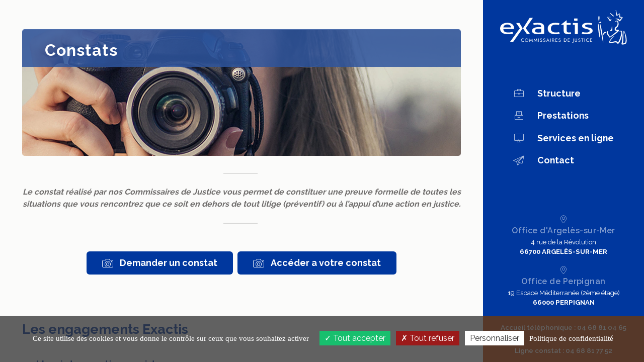

--- FILE ---
content_type: text/html; charset=iso-8859-1
request_url: https://www.exactis-justice.fr/missions-huissier/constats.php
body_size: 6798
content:
<!DOCTYPE html>
<html lang="fr"><head>
<meta charset="ISO-8859-1">
<title>Les procès-verbaux de constat : Commissaire de Justice Argelès-sur-Mer - Pyrénées-Orientales (66).</title>
<meta name="description" content="Exactis s'attache à réaliser l'ensemble des constatations nécessaires à la résolution de vos difficultés préexistantes ou à venir. " />
<meta name="keywords" content="Commissaire de Justice 66, Commissaire de Justice 66, Commissaire de Justice Perpignan, Commissaire de Justice Perpignan, Commissaire de Justice Pyrénées-Orientales, Commissaire de Justice Pyrénées-Orientales, Commissaire de Justice Perpignan, Commissaire de Justice Perpignan, paiement en ligne 66" />
<meta name="robots" content="index,follow" />
<!-- Bootstrap -->
<meta http-equiv="X-UA-Compatible" content="IE=edge">
<meta name="viewport" content="width=device-width, initial-scale=1.0, maximum-scale=1.0, user-scalable=0">
<link rel="shortcut icon" type="image/x-icon" href="https://www.exactis-justice.fr/images/favicon.svg">
<link href="https://fonts.googleapis.com/css?family=Raleway: 400,500,600,700,800" rel="stylesheet">

<script src="https://ajax.googleapis.com/ajax/libs/jquery/1.12.4/jquery.min.js"></script>

<link rel="stylesheet" type="text/css" href="https://www.exactis-justice.fr/config/bootstrap/css/bootstrap.min.css">
<link rel="stylesheet" type="text/css" href="https://www.exactis-justice.fr/config/bootstrap/css/bootstrap_ms.css">
<link rel="stylesheet" type="text/css" href="https://www.exactis-justice.fr/config/icomoon/style.css" />

<link rel="stylesheet" type="text/css" href="https://modules.juriweb.fr/common/css/common-modules.css">
<link rel="stylesheet" type="text/css" href="https://modules.juriweb.fr/common/css/fileinput.css">
<link rel="stylesheet" type="text/css" href="https://www.exactis-justice.fr/config/jquery/colorbox/colorbox.css">













<!-- HTML5 Shim and Respond.js IE8 support of HTML5 elements and media queries -->
<!-- WARNING: Respond.js doesn't work if you view the page via file:// -->
<!--[if lt IE 9]>
	<script src="https://oss.maxcdn.com/libs/html5shiv/3.7.0/html5shiv.js"></script>
	<script src="https://oss.maxcdn.com/libs/respond.js/1.4.2/respond.min.js"></script>
<![endif]-->

<link rel="stylesheet" type="text/css" href="https://www.exactis-justice.fr/config/animate.css">
<link rel="stylesheet" type="text/css" href="https://www.exactis-justice.fr/config/style2022.css">
<link rel="stylesheet" type="text/css" href="https://www.exactis-justice.fr/config/surcouche-bootstrap.css?1769541948">
<!-- Variable css dans IE 11 -->
<script>window.MSInputMethodContext && document.documentMode && document.write('<script src="https://cdn.jsdelivr.net/gh/nuxodin/ie11CustomProperties@4.1.0/ie11CustomProperties.min.js"><\/script>');</script>

<meta property="og:title" content="Les procès-verbaux de constat : Commissaire de Justice Argelès-sur-Mer - Pyrénées-Orientales (66).">
<meta property="og:site_name" content="Exactis">
<meta property="og:description" content="Exactis s'attache à réaliser l'ensemble des constatations nécessaires à la résolution de vos difficultés préexistantes ou à venir. ">
<meta property="og:url" content="https://www.exactis-justice.fr">
<meta property="og:type" content="website">

<meta property="og:image" content="https://www.exactis-justice.fr/images/logo-exactis2022.svg">
<meta property="og:image:alt" content="Logo Exactis" />


<script type="text/javascript">
$(window).on('load',function() {
	$.ajax({
		url: '/config/ajax.php',
		type: 'post',
		dataType: 'json',
		data: {action: 'flashinfo'},
		success: function(response) { 

			var alertInfoModal = '<div class="modal fade" id="alertInfoModal" tabindex="-1" role="dialog" aria-labelledby="alertInfoModalLabel" aria-hidden="true"><div class="modal-dialog" role="document"><div class="modal-content"><div class="modal-header"><h2 class="modal-title" id="exampleModalLabel"></h2></div><div class="modal-body"></div><div class="modal-footer"><button type="button" class="btn btn-secondary" data-dismiss="modal">Fermer</button></div></div></div></div>';

			$('body').append(alertInfoModal);

			$('#alertInfoModal .modal-title').html(response.objet);
			$('#alertInfoModal .modal-body').html(response.message);

			$('#alertInfoModal').modal('show');
		}
	});

});
</script>
<link type="text/css" rel="stylesheet" href="https://secure.juriweb.fr/global_inc/include-bottom-header-modal.css">

<script type="text/javascript" src="https://modules.juriweb.fr/rgpd/tarteaucitron-1.10.0/tarteaucitron.min.js"></script>

<script type="text/javascript">

tarteaucitron.init({
    	  "privacyUrl": "https://www.exactis-justice.fr/huissier-de-justice/mentions-etude.php#protection_donnees", /* Privacy policy url */

    	  "hashtag": "#tarteaucitron", /* Open the panel with this hashtag */
    	  "cookieName": "tarteaucitron", /* Cookie name */
    
    	  "orientation": "bottom", /* Banner position (top - bottom) */
          "groupServices": false, /* Group services by category */
    	  "showAlertSmall": false, /* Show the small banner on bottom right */
    	  "cookieslist": true, /* Show the cookie list */
                           
          "closePopup": false, /* Show a close X on the banner */

          "showIcon": false, /* Show cookie icon to manage cookies */
          //"iconSrc": "", /* Optionnal: URL or base64 encoded image */
          "iconPosition": "BottomRight", /* BottomRight, BottomLeft, TopRight and TopLeft */

    	  "adblocker": false, /* Show a Warning if an adblocker is detected */
                           
          "DenyAllCta" : true, /* Show the deny all button */
          "AcceptAllCta" : true, /* Show the accept all button when highPrivacy on */
          "highPrivacy": true, /* HIGHLY RECOMMANDED Disable auto consent */
                           
    	  "handleBrowserDNTRequest": false, /* If Do Not Track == 1, disallow all */

    	  "removeCredit": false, /* Remove credit link */
    	  "moreInfoLink": true, /* Show more info link */

          "useExternalCss": false, /* If false, the tarteaucitron.css file will be loaded */
          "useExternalJs": false, /* If false, the tarteaucitron.js file will be loaded */

    	  //"cookieDomain": ".my-multisite-domaine.fr", /* Shared cookie for multisite */
                          
          "readmoreLink": "", /* Change the default readmore link */

          "mandatory": true, /* Show a message about mandatory cookies */
        });

	
/*-------Google Analytics--------*/					
tarteaucitron.user.gtagUa = 'G-NM9YZ9H86G';
//tarteaucitron.user.gtagMore = function () { /* add here your optionnal gtag() */ };
(tarteaucitron.job = tarteaucitron.job || []).push('gtag');

/*-----------Google Map----------*/	
tarteaucitron.user.googlemapsKey = 'AIzaSyD1c1OkXOMj9eyato6ElZS5TsCU31Dj7Rg'; // 20-02-2024
//tarteaucitron.user.mapscallback = 'initialize'; // optionnal - for markers
//tarteaucitron.user.googlemapsLibraries = 'LIBRARIES'; // optionnal - comma separated (geometry,places)
(tarteaucitron.job = tarteaucitron.job || []).push('googlemaps');
	
/*-------Google reCAPTCHA--------*/					
(tarteaucitron.job = tarteaucitron.job || []).push('recaptcha');

</script></head>
<body id="page-constats" class="not-home">

	<nav class="navbar navbar-default animated fadeInRightBig">
			<!-- Brand and toggle get grouped for better mobile display -->
			<div class="navbar-header">
				<button type="button" class="navbar-toggle" data-toggle="collapse" data-target=".navbar-ex1-collapse" onclick="(function(){
    			document.getElementsByClassName('navbar-toggle')[0].classList.toggle('expanded');
    		return false;})();return false;">
					<span class="sr-only">Afficher navigation</span>
					<span class="icon-bar"></span>
					<span class="icon-bar"></span>
					<span class="icon-bar"></span>
				</button>
			</div>

			<div id="logo">
								
					<div class="navbar-brand">
						<a href="https://www.exactis-justice.fr" title="Retour à l'accueil">
							<img src="https://www.exactis-justice.fr/images/logo-exactis2022-blanc.svg" class="img-responsive" alt="Exactis Commissaires de Justice à Argelès-sur-Mer en Pyrénées-Orientales (66)" />
						</a>
					</div>				
							</div>
			<!-- Collect the nav links, forms, and other content for toggling -->
			<div class="collapse navbar-collapse navbar-ex1-collapse">
				<ul class="nav navbar-nav animated fadeInRightBig">
					<li class="dropdown animated fadeInRightBig"> <a href="#" class="dropdown-toggle" data-toggle="dropdown" id="btn_etude"><span class="menu-icon icon-valise"></span><span class="menu-libelle">Structure</span></a>
						<ul id="dropdown-etude" class="dropdown-menu animated fadeInDown " role="menu">
							
	<li><a href="https://www.exactis-justice.fr/huissier-de-justice/etude-huissier.php" id="btn_etude">Notre Office</a></li>
	<li><a href="https://www.exactis-justice.fr/huissier-de-justice/office-commissaire-justice.php" id="btn_office_cdj">Office de Commissaires de Justice</a></li>
	<li><a href="https://www.exactis-justice.fr/huissier-de-justice/tarifs-huissier.php" id="btn_etude">Nos tarifs</a></li>
	<li><a href="https://www.exactis-justice.fr/huissier-de-justice/plan-acces.php" id="btn_plan">Plan d'acc&egrave;s</a></li>
						</ul>
					</li>
					<li class="dropdown animated fadeInRightBig delay-0-1s"> <a href="#" class="dropdown-toggle" data-toggle="dropdown" id="btn_missions"><span class="menu-icon icon-missions"></span><span class="menu-libelle">Prestations</span></a>
						<ul id="dropdown-missions" class="dropdown-menu animated fadeInDown " role="menu">
							<li><a href="https://www.exactis-justice.fr/huissier-de-justice/profession-commissaire-justice.php" >Profession Commissaire de Justice</a></li><li class="mission"><a href="https://www.exactis-justice.fr/missions-huissier/constats.php">Constats</a></li><li class="mission"><a href="https://www.exactis-justice.fr/missions-huissier/contentieux-locatif.php">Contentieux locatif</a></li><li class="mission"><a href="https://www.exactis-justice.fr/missions-huissier/mediation.php">Médiation</a></li><li class="mission"><a href="https://www.exactis-justice.fr/missions-huissier/mesures-conservatoires.php">Mesures conservatoires</a></li><li class="mission"><a href="https://www.exactis-justice.fr/missions-huissier/pension-alimentaire.php">Pension alimentaire</a></li><li class="mission"><a href="https://www.exactis-justice.fr/missions-huissier/recouvrement-creances.php">Recouvrement de créances</a></li><li class="mission"><a href="https://www.exactis-justice.fr/missions-huissier/recouvrement-entreprise.php">Recouvrement entreprise</a></li><li class="mission"><a href="https://www.exactis-justice.fr/missions-huissier/saisie-immobiliere.php">Saisie immobilière</a></li><li class="mission"><a href="https://www.exactis-justice.fr/missions-huissier/vente-aux-encheres.php">Vente aux enchères</a></li>						</ul>
					</li>
					<li class="dropdown animated fadeInRightBig delay-0-2s"> <a href="#" class="dropdown-toggle" data-toggle="dropdown" id="btn_services"><span class="menu-icon icon-ordinateur"></span><span class="menu-libelle">Services en ligne</span></a>
						<ul id="dropdown-services" class="dropdown-menu animated fadeInDown " role="menu">
							<li><a href="https://www.exactis-justice.fr/paiement-en-ligne/argeles-sur-mer/paiement.php">Payer en ligne<br>
	<span class="petit">(Office de Argelès-sur-Mer - 1301)</span></a></li><li><a href="https://www.exactis-justice.fr/paiement-en-ligne/perpignan/paiement.php">Payer en ligne<br>
	<span class="petit">(Office de Perpignan - 1303)</span></a></li>
	<li><a href="https://www.exactis-justice.fr/demande-constat-huissier/demande-constat.php">Demander un constat</a></li>
	<li><a href="https://www.exactis-justice.fr/extranet_constat/identification-constat.php">Consulter vos constats</a></li>
	<li><a href="https://www.exactis-justice.fr/deposer-acte/depot-actes.php">Déposer un acte</a></li>
	<li><a href="https://www.exactis-justice.fr/extranet_actes/identification-acte.php">Consulter vos actes</a></li>
	<li><a href="https://www.exactis-justice.fr/vente-aux-encheres-huissier/ventes-encheres.php">Ventes aux enchères</a></li>
	<li><a href="https://www.exactis-justice.fr/extranet-dossier/consultation-dossier.php" id="url_consult_doss">Consultez vos dossiers</a></li>
						</ul>
					</li>
					<li class="animated fadeInRightBig delay-0-3s"><a href="https://www.exactis-justice.fr/contacter-huissier/contacter.php" id="btn_contact"><span class="menu-icon icon-paperplane"></span><span class="menu-libelle">Contact</span></a></li>
				</ul>
			</div>
			<div id="coordonnees">

				<div class="bloc-cooord-office">
					<i class="icon-localisation"></i>
					<div class="office-ville">Office d'Argelès-sur-Mer</div>
					4 rue de la Révolution<br>
					<strong>66700 ARGELÈS-SUR-MER</strong>
				</div>
				<div class="lg-space"></div>
				<div class="bloc-cooord-office">
					<i class="icon-localisation"></i>
					<div class="office-ville">Office de Perpignan</div>
					19 Espace Méditerranée (2ème étage)<br>
					<strong>66000 PERPIGNAN</strong>
				</div>
				<div class="lg-space"></div>
				<div class="bloc-horaires">
					<i class="icon-horaires"></i>
					<!-- <p>
						<strong>Les lundi et mardi</strong><br/>
						9h - 12h et de 14h - 18h<br/>
						<strong>Du mercredi au vendredi</strong><br/>
						8h - 12h et de 14h - 18h
					</p> -->
					<p>Du lundi au vendredi<br/><strong>08h00</strong> - <strong>17h00 (non-stop)</strong></p>
					<div class="statut-ouverture"></div>
				</div>
				<!-- <div class="menu-info animated fadeInRightBig delay-0-5s"><a href="https://www.exactis-justice.fr/huissier-de-justice/mentions-etude.php">Mentions légales</a> - <a href="https://www.exactis-justice.fr/huissier-de-justice/plan-site-etude.php">Plan du site</a></div> -->				
				<div id="phone-call">
					<a href="tel:04 68 81 04 65">
						<!-- <i class="icon-smartphone"></i> -->
						<p>Accueil téléphonique : 04 68 81 04 65</p>
					</a>
					<a href="tel:04 68 81 77 52">
						<!-- <i class="icon-smartphone"></i> -->
						<p>Ligne constat : 04 68 81 77 52</p>
					</a>
				</div>
				<!-- <div id="phone-call">
					<a href="tel:04 68 81 77 52">
						<i class="icon-smartphone"></i>
						<p>Ligne constat : 04 68 81 77 52</p>
					</a>
				</div> -->
			</div>

	</nav>

	<main>
					<div id="colonne-contenu" class="container-fluid animated fadeInLeft">
				<h1>Constats</h1>
							


<div class="img_page_constat"></div>

<p class="intro"><span class="balance-text">Le constat réalisé par nos Commissaires de Justice vous permet de constituer une preuve formelle de toutes les situations que vous rencontrez que ce soit en dehors de tout litige (préventif) ou à l’appui d’une action en justice.</span></p>

<div class="text-center multi-blocs btns">
  <a href="https://www.exactis-justice.fr/demande-constat-huissier/demande-constat.php" class="btn btn-primary btn-icon btn-lg"><i class="icon-photo"></i><span>Demander un constat</span></a>  
  <a href="https://www.exactis-justice.fr/extranet_constat/identification-constat.php" class="btn btn-primary btn-icon btn-lg"><i class="icon-photo"></i><span>Accéder a votre constat</span></a>
</div>

<h2>Les engagements Exactis</h2>

<h3>Une intervention rapide&nbsp;:</h3>
<p>Professionnels de l’urgence et de la preuve, nos <strong>trois Commissaires de Justice</strong> dressent tous constats sans délai sur l’ensemble des départements des <strong>Pyrénées-Orientales</strong>, de <strong>l’Aude</strong>, de <strong>l’Hérault</strong>, de <strong>l’Aveyron</strong> et sur la <strong>France entière</strong>.</p>

<p>Lors d’un constat devant être réalisé à votre domicile / entreprise ou sur la voie publique, nous nous déplaçons 24h/7j.</p>

<div class="bloc-redac">
  Nous réalisons et rédigeons vos constats dans la semaine de votre demande, dans la journée en cas d’urgence.
</div>


<h3>Des constats exigeants&nbsp;:</h3>
<p>Le constat d’huissier constitue une preuve authentique, le statut de l’Huissier, officier public et ministériel, rend les constatations réalisées difficilement contestable (elles font foi jusqu’à preuve contraire).</p>
<p>Pour garantir un service optimal, nous réalisons vos constats équipés des dernières technologies (drone et caméra HD).</p>

<h3>Des conseils et un accompagnement juridique&nbsp;:</h3>
<p>Quelle que soit votre demande, nous vous conseillons et vous informons de l’opportunité du constat et des procédures envisagées.</p>

<h3>Des interventions très diversifiées&nbsp;: </h3>
<p>Le constat couvre l'ensemble des faits juridiques, il est ainsi possible de solliciter nos services dans une grande variété de situation.</p>
<p>Nous effectuons nos constats à la demande de toute personne&nbsp;: un particulier, un professionnel ou une administration.</p>

<div class="row display-flex">
  <div class="col-xs-12 col-sm-6">
    <div class="bloc-redac">
      <h4>Constats de chantiers</h4>
      <ul>
        <li>Constat d’affichage déclaration préalable de travaux, permis de construire, d’aménager, de démolir…</li>
        <li>Constat de voirie (avant-travaux)</li>
        <li>Présence de malfaçons</li>
        <li>Retard de livraison</li>
        <li>Abandon de chantier</li>
      </ul>
    </div>
  </div>
  <div class="col-xs-12 col-sm-6">
    <div class="bloc-redac">
      <h4>Constats immobiliers</h4>
      <ul>
        <li>États des lieux à l’entrée et à la sortie </li>
        <li>Sous-location illicite</li>
        <li>Conflits de voisinage</li>
        <li>Dégâts des eaux</li>
        <li>Encombrement des parties communes</li>
        <li>Assemblée générale des copropriétaires</li>
      </ul>
    </div>
  </div>
  <div class="col-xs-12 col-sm-6">
    <div class="bloc-redac">
      <h4>Constats professionnels</h4>
      <ul>
        <li>Règlement des jeux-concours</li>
        <li>Grèves</li>
        <li>Concurrence déloyale</li>
        <li>Contrefaçon</li>
        <li>Transparence des appels d’offre</li>
        <li>Élections professionnelles</li>
        <li>Assemblées générales associés ou actionnaires </li>
      </ul>
    </div>
  </div>
  <div class="col-xs-12 col-sm-6">
    <div class="bloc-redac">
      <h4>Vie familiale</h4>
      <ul>
        <li>Inventaire de vos meubles en cas de succession, séparation, PACS</li>
      </ul>
    </div>
  </div>
  <div class="col-xs-12 col-sm-6">
    <div class="bloc-redac">
      <h4>Constat internet</h4>
      <p>Protéger son identité numérique est une nécessité pour les personnes comme pour les entreprises. </p>
      <p>Le recours au constat, dans le cadre des litiges en ligne vous permet d’établir les faits avec certitude. </p><p>Nous constatons tous les atteintes à vos droits&nbsp;:</p>
      <ul>
        <li>Diffamation sur les réseaux sociaux</li>
        <li>Atteintes à la vie privée</li>
        <li>Harcèlement </li>
        <li>Contrefaçon</li>
        <li>Dysfonctionnements de sites internet</li>
        <li>Parasitisme économique</li>
        <li>Piratage informatique</li>
      </ul>
      <p>Le constat internet que nous vous remettons est dressé selon un processus strict conforme à la norme AFNOR NF Z67-147 qui permet d’assurer ainsi la force probante de nos constatations.</p>
    </div>
  </div>
  <div class="col-xs-12 col-sm-6">
    <div class="bloc-redac">
      <h4>Constat SMS </h4>
      <p>Nous sommes en mesure de retranscrire tout SMS ou messages reçus sur les applications mobiles (WhatsApp/Messenger…) au sein d’un procès-verbal de constat pour pouvoir les utiliser dans un cadre judiciaire.</p>
      <p>Pour toutes questions, <strong>n'hésitez pas à nous contacter</strong>.</p>
    </div>
</div>
</div>

<br>
<div class="text-center multi-blocs btns">
  <a href="https://www.exactis-justice.fr/demande-constat-huissier/demande-constat.php" class="btn btn-primary btn-icon btn-lg"><i class="icon-photo"></i><span>Demander un constat</span></a>  
  <a href="https://www.exactis-justice.fr/extranet_constat/identification-constat.php" class="btn btn-primary btn-icon btn-lg"><i class="icon-photo"></i><span>Accéder a votre constat</span></a>
</div>



	
		<div id="bloc-villes">      
	        <h2 class="mt-5">Les principales villes où nous intervenons</h2>
	        <div class="row display-flex">
	          <div class="col-xs-12">
	            <div class="bloc-redac height-auto">
	              <ul id="liste-villes">  
	                  <li><a href="https://www.exactis-justice.fr/constat-huissier-commissaire-justice/pyrenees-orientales/huissier-prades-66" class="btn btn-primary"><span>Prades</span></a></li><li><a href="https://www.exactis-justice.fr/constat-huissier-commissaire-justice/pyrenees-orientales/huissier-ceret-66" class="btn btn-primary"><span>Céret</span></a></li><li><a href="https://www.exactis-justice.fr/constat-huissier-commissaire-justice/pyrenees-orientales/huissier-rivesaltes-66" class="btn btn-primary"><span>Rivesaltes</span></a></li><li><a href="https://www.exactis-justice.fr/constat-huissier-commissaire-justice/pyrenees-orientales/huissier-thuir-66" class="btn btn-primary"><span>Thuir</span></a></li><li><a href="https://www.exactis-justice.fr/constat-huissier-commissaire-justice/pyrenees-orientales/huissier-argeles-sur-mer-66" class="btn btn-primary"><span>Argelès-sur-Mer</span></a></li><li><a href="https://www.exactis-justice.fr/constat-huissier-commissaire-justice/pyrenees-orientales/huissier-perpignan-66" class="btn btn-primary"><span>Perpignan</span></a></li><li><a href="https://www.exactis-justice.fr/constat-huissier-commissaire-justice/pyrenees-orientales/huissier-cabestany-66" class="btn btn-primary"><span>Cabestany</span></a></li><li><a href="https://www.exactis-justice.fr/constat-huissier-commissaire-justice/pyrenees-orientales/huissier-saint-cyprien-66" class="btn btn-primary"><span>Saint-Cyprien</span></a></li><li><a href="https://www.exactis-justice.fr/constat-huissier-commissaire-justice/pyrenees-orientales/huissier-saleilles-66" class="btn btn-primary"><span>Saleilles</span></a></li><li><a href="https://www.exactis-justice.fr/constat-huissier-commissaire-justice/pyrenees-orientales/huissier-canet-en-roussillon-66" class="btn btn-primary"><span>Canet-en-Roussillon</span></a></li><li><a href="https://www.exactis-justice.fr/constat-huissier-commissaire-justice/pyrenees-orientales/huissier-le-barcares-66" class="btn btn-primary"><span>Le Barcarès</span></a></li><li><a href="https://www.exactis-justice.fr/constat-huissier-commissaire-justice/pyrenees-orientales/huissier-elne-66" class="btn btn-primary"><span>Elne</span></a></li><li><a href="https://www.exactis-justice.fr/constat-huissier-commissaire-justice/pyrenees-orientales/huissier-saint-esteve-66" class="btn btn-primary"><span>Saint-Estève</span></a></li><li><a href="https://www.exactis-justice.fr/constat-huissier-commissaire-justice/pyrenees-orientales/huissier-saint-laurent-de-la-salanque-66" class="btn btn-primary"><span>Saint-Laurent-de-la-Salanque</span></a></li>	              </ul>
	            </div>
	          </div>
	        </div>   
	    </div>  

	</div>
	

	<footer>
		<div class="footer-container-fluid">
			<div class="infos">
				<a href="https://www.exactis-justice.fr/huissier-de-justice/profession-commissaire-justice.php">Profession de Commissaire de Justice</a>
				<a href="https://www.exactis-justice.fr/huissier-de-justice/plan-site-etude.php">Plan du site</a>
				<a href="https://www.exactis-justice.fr/huissier-de-justice/mentions-etude.php">Mentions légales</a>
			</div>
			<div class="reseaux-sociaux">
				<a href="https://commissaire-justice.fr/" id="cdjBtn" target="_blank" rel="noopener noreferrer nofollow" title="commissaire-justice.fr - Site officiel des commissaires de justice"><img src="https://modules.juriweb.fr/common/images/logo-CNCJ.svg" alt="logo commissaire justice"></a>													<a href="https://www.facebook.com/pg/exactishuissiers/posts/"><img src="https://www.exactis-justice.fr/images/facebook.svg" alt="Facebook"></a>
															</div>
			<div class="copyright">
				<span>
				<a href="https://www.exactis-justice.fr/huissier-de-justice/office-commissaire-justice.php">Commissaires de Justice Pyrénées-Orientales</a><br>
					Tous droits réservés<br>
					<a href="https://www.marqueblanche.com" target="_blank" rel="noopener" title="création de site internet pour les huissiers de justice">&copy;Marque Blanche</a> 2020-2026				</span>
			</div>
		</div>
	</footer>

</main>

<script>
var horaires = {
    lundi: {
        ouv: '08h00',
        fermMatin: '12h00',
        ouvAprem: '12h00',
        ferm: '17h00',
    },
    mardi: {
        ouv: '08h00',
        fermMatin: '12h00',
        ouvAprem: '12h00',
        ferm: '17h00',
    },
    mercredi: {
        ouv: '08h00',
        fermMatin: '12h00',
        ouvAprem: '',
        ferm: '17h00',
    },
    jeudi: {
        ouv: '08h00',
        fermMatin: '12h00',
        ouvAprem: '12h00',
        ferm: '17h00',
    },
    vendredi: {
        ouv: '08h00',
        fermMatin: '12h00',
        ouvAprem: '12h00',
        ferm: '17h00',
    },
    samedi: {
        ouv: '',
        fermMatin: '',
        ouvAprem: '',
        ferm: '',
    },
    dimanche: {
        ouv: ''
    }
}
</script>
<script type="text/javascript" src="https://secure.juriweb.fr/module_horaire_ouverture/v1/statut-ouverture.js"></script> 

<script type="text/javascript" src="https://www.exactis-justice.fr/config/bootstrap/js/bootstrap.min.js"></script>
<script type="text/javascript" src="https://www.exactis-justice.fr/config/jquery/fullPage/jquery.fullpage.min.js"></script>

	<script type="text/javascript" src="https://modules.juriweb.fr/common/js/script-platinium.js"></script>

<script type="text/javascript" src="https://www.exactis-justice.fr/config/jquery/jquery.easing.1.3.js"></script>
<script type="text/javascript" src="https://www.exactis-justice.fr/config/jquery/script-custom.js"></script>



<!-- amélioration texte à la ligne centré -->
<script src="https://www.exactis-justice.fr/config/jquery/balance-text-master/balancetext.min.js"></script>
<script>
		balanceText();
</script>

</body>
</html>

--- FILE ---
content_type: text/css
request_url: https://www.exactis-justice.fr/config/icomoon/style.css
body_size: -567
content:
@font-face {
  font-family: 'icomoon';
  src:  url('fonts/icomoon.eot?t2zfai');
  src:  url('fonts/icomoon.eot?t2zfai#iefix') format('embedded-opentype'),
    url('fonts/icomoon.ttf?t2zfai') format('truetype'),
    url('fonts/icomoon.woff?t2zfai') format('woff'),
    url('fonts/icomoon.svg?t2zfai#icomoon') format('svg');
  font-weight: normal;
  font-style: normal;
  font-display: block;
}

[class^="icon-"], [class*=" icon-"] {
  /* use !important to prevent issues with browser extensions that change fonts */
  font-family: 'icomoon' !important;
  speak: never;
  font-style: normal;
  font-weight: normal;
  font-variant: normal;
  text-transform: none;
  line-height: 1;

  /* Better Font Rendering =========== */
  -webkit-font-smoothing: antialiased;
  -moz-osx-font-smoothing: grayscale;
}

.icon-lien-externe:before {
  content: "\e914";
}
.icon-plus:before {
  content: "\e915";
}
.icon-retour:before {
  content: "\e916";
}
.icon-scroll:before {
  content: "\e917";
}
.icon-sous-menu:before {
  content: "\e918";
}
.icon-france-entiere:before {
  content: "\e904";
}
.icon-marianne:before {
  content: "\e909";
}
.icon-x:before {
  content: "\e910";
}
.icon-home:before {
  content: "\e913";
}
.icon-qualite:before {
  content: "\e90f";
}
.icon-rapidite:before {
  content: "\e911";
}
.icon-disponibilite:before {
  content: "\e912";
}
.icon-localisation:before {
  content: "\e900";
}
.icon-horaires:before {
  content: "\e901";
}
.icon-smartphone:before {
  content: "\e902";
}
.icon-paperplane:before {
  content: "\e903";
}
.icon-cb:before {
  content: "\e905";
}
.icon-valise:before {
  content: "\e906";
}
.icon-acte:before {
  content: "\e907";
}
.icon-photo:before {
  content: "\e908";
}
.icon-ordinateur:before {
  content: "\e90a";
}
.icon-missions:before {
  content: "\e90b";
}
.icon-info:before {
  content: "\e90c";
}
.icon-attention:before {
  content: "\e90d";
}
.icon-question:before {
  content: "\e90e";
}


--- FILE ---
content_type: text/css
request_url: https://www.exactis-justice.fr/config/style2022.css
body_size: 11459
content:
:root { 
  /* Variables css couleurs */
  --primary: 0, 55, 158;
  --info: var(--primary);
  --secondary: 204, 75, 10;
  --tertiary: 136, 129, 121;
  --link: 48, 113, 232;
  --link-very-light : 179, 205, 255;
  --secondary-very-light : 255, 204, 179;
  --black: 64, 62, 60;
  --warning: 155, 120, 0;
  --danger: 200, 20, 40;
  --success: 38, 139, 139;
  --white: 255, 255, 255;
  --bg-body: 251, 251, 250;

  /* font-weight */
  --normal: 400;
  --medium: 600;
  --bold: 700;
  --footer-height: 10rem;
}




/* Responsive global font-size */
html {
  font-size: 62.5%;
}
body {
  font-size: 1.8rem;
}
@media (max-width: 1599.98px) {
  /* 59.0275 */
  html {
    font-size: 55.5555%;
  }
}
@media (max-width: 1199.98px) {
  html {
    font-size: 48.611%;
  }
  body {
    font-size: 16px;
  }
}

body {
  font-family: "Raleway", sans-serif;
  /* color: rgb(var(--white))50; */
  font-weight: var(--normal);
  overflow: hidden;
  background-color: rgb(var(--bg-body));
}

main {
  width: calc(100% - 320px);
  position: relative;
  height: 100vh;
  overflow-y: auto;
}
@supports (overflow-y: overlay) {
  main {
    overflow-y: overlay;
    overflow-x: hidden;
  }
}

@media (max-width: 1199.9px) {  
  body {
    overflow: auto;
    overflow-y: auto;
  }
  @supports (overflow-y: overlay) {
    body {
      overflow-y: overlay;
    }
  }
  main {
    height: auto;
    width: 100%;
  }
  
}

.home section:not(.services) {
  padding: 4.5rem 10rem;
}
#colonne-contenu {
  padding: 6.5rem 10rem;
}
#page-page-constat-generique #colonne-contenu p {
    margin: 0 0 2rem;
}
#page-page-constat-generique #colonne-contenu .bloc-redac .btn {
  margin: 15px 0;
}
footer > .footer-container-fluid {
  padding: 0 10rem;
}

@media (max-width: 1399.9px) {
  .home section:not(.services),
  #colonne-contenu,
  footer > .footer-container-fluid {
    padding-left: 5rem;
    padding-right: 5rem;
  }
}


.container-fluid,
.footer-container-fluid {
  max-width: 1600px;
  width: 100%;
  padding-left: 0;
  padding-right: 0;
  margin: auto;
}

/* Scrollbar chrome */
::-webkit-scrollbar {
  width: 20px;
  height: 20px;
  position: relative;
}
::-webkit-scrollbar-track {
  background: transparent;
}
::-webkit-scrollbar-thumb {
  background: transparent;
  box-shadow: inset 0 0 0 999rem rgba(var(--black), 0.33);
  border-radius: 9px;
  border: solid 7px transparent;
  border-top-width: 4px;
  border-bottom-width: 4px;
}
::-webkit-scrollbar-thumb:hover {
  box-shadow: inset 0 0 0 999rem rgba(var(--black), 0.5);
  border-left-width: 6px;
  border-right-width: 6px;
}
::-webkit-scrollbar-thumb:horizontal {
  border: solid 7px transparent;
  border-left-width: 4px;
  border-right-width: 4px;
}
::-webkit-scrollbar-thumb:horizontal:hover {
  border-top-width: 6px;
  border-bottom-width: 6px;
}
::-webkit-scrollbar-corner {
  background: transparent;
}

i[class*="icon-"] {
  display: inline-flex;
  justify-content: center;
  align-items: center;
}

a {
  color: rgba(var(--primary), 1);
  font-weight: var(--medium);
  transition: 0.25s;
}
.intro a,
strong a {
  font-weight: var(--bold);
}

a:hover {
  color: rgba(42, 57, 112, 0.5);
}

a:focus,
a:hover {
  text-decoration: none;
  transition: 0s;
}
.text-bold {
  font-weight: var(--bold);
}
.text-color {
  color: rgba(var(--primary), 1);
}
.margin-bloc-bottom {
  margin-top: 20px;
  margin-bottom: 20px;
}
.required-field {
  color: rgb(var(--danger));
}
.fond_entete_tab {
  background-color: rgb(var(--primary));
}
.delay-0-1s {
  animation-delay: 0.1s;
}
.delay-0-2s {
  animation-delay: 0.2s;
}
.delay-0-3s {
  animation-delay: 0.3s;
}
.delay-0-4s {
  animation-delay: 0.4s;
}
.delay-0-5s {
  animation-delay: 0.5s;
}
.delay-0-6s {
  animation-delay: 0.6s;
}
.delay-0-7s {
  animation-delay: 0.7s;
}
.delay-0-8s {
  animation-delay: 0.8s;
}
.delay-0-9s {
  animation-delay: 0.9s;
}
.delay-1s {
  animation-delay: 1s;
}
.delay-1-1s {
  animation-delay: 1.1s;
}
.delay-1-5s {
  animation-delay: 1.5s;
}
.delay-2s {
  animation-delay: 2s;
}
.delay-2-5s {
  animation-delay: 2.5s;
}
.delay-3s {
  animation-delay: 3s;
}

.form-control,
.input-group-addon {
    border: none;
    box-shadow: none;
    border-radius: 0.5rem;
}

.input-group .form-control:not(:first-child):not(:last-child),
.input-group .form-control:first-child:not(.file-caption) {
    border-top-right-radius: 0.5rem;
    border-bottom-right-radius: 0.5rem;
}

.form-control {
  /* background-color: rgba(var(--tertiary),0.075); */
  background-color: rgba(var(--white), 1);
  box-shadow: none !important;
  border: 1px solid rgba(var(--tertiary), 0.33) !important;
}

.form-group {
  margin-bottom: 10px;
}

.input-group-addon {
    background-color: rgba(var(--tertiary),0.2);
}

.typeahead {
  border: none;
}

.well {
  padding: 15px 45px;
  min-height: 20px;
  margin-bottom: 30px;
  background-color: transparent;
  border: 1px solid rgb(var(--primary));
  border-radius: 5px;
	box-shadow: none;
}

.well > h2,
.well > h3,
.well > h4 {
  margin-top: 10px;
}

.alert-info,
.well {
  color: rgb(var(--primary));
  background-color: rgba(var(--primary), 0.1);
  border-color: rgba(var(--primary), 0.2);
}

.alert-success,
.has-success .form-control {
  color: rgb(var(--success));
  background-color: rgba(var(--success), 0.1);
  border-color: rgba(var(--success), 0.2);
}
.has-success .checkbox,
.has-success .checkbox-inline,
.has-success .control-label,
.has-success .help-block,
.has-success .radio,
.has-success .radio-inline,
.has-success.checkbox label,
.has-success.checkbox-inline label,
.has-success.radio label,
.has-success.radio-inline label,
.has-success .form-control-feedback,
#page-annonces .nbr_annonce,
.valid {
  color: rgb(var(--success));
}
.has-success .input-group-addon {
  color: rgb(var(--success));
  background-color: rgba(var(--success), 0.15) !important;
}

.alert-warning {
  color: rgb(var(--warning));
  background-color: rgba(var(--warning), 0.1) !important;
  border-color: rgba(var(--warning), 0.2);
}

.alert-error,
.alert-danger,
.has-error .form-control {
  color: rgb(var(--danger));
  background-color: rgba(var(--danger), 0.1) !important;
  border-color: rgba(var(--danger), 0.2);
}

.erreur,
.has-error .checkbox,
.has-error .checkbox-inline,
.has-error .control-label,
.has-error .help-block,
.has-error .radio,
.has-error .radio-inline,
.has-error.checkbox label,
.has-error.checkbox-inline label,
.has-error.radio label,
.has-error.radio-inline label,
.has-error .form-control-feedback {
  color: rgb(var(--danger));
}
.has-error .input-group-addon {
  color: rgb(var(--danger));
  background-color: rgba(var(--danger), 0.15) !important;
}

.btn {
  border: none;
  padding: 1rem 2.5rem;
  font-weight: var(--medium);
}



@media (min-width: 719.9px) {
  .btn-lg {
    font-weight: var(--bold);
    padding: 1.25rem 3.5rem;
  }
}

.btn-icon,
.text-icon {
  display: inline-flex;
  justify-content: center;
  align-items: center;
}
.btn-icon i {
  margin-right: 1.5rem;
}
.btn-icon i:before {
  display: block;
  transform: scale(1.2);
}

.btn-icon.btn-lg i {
  font-size: 2.5rem;
}

.text-icon i {
  margin-right: 0.5rem;
}

[class*="icon-"].rotate-180 {
  transform: rotate(180deg);
}



.btn-primary {
  background-color: rgba(var(--primary), 1);
}
.btn-primary:hover,
.btn-primary:focus,
.btn-primary:hover:focus {
  background-color: rgba(var(--link), 1);
}

.btn-default,
.btn-secondary {
  color: rgb(var(--white));
  background-color: rgba(var(--link), 1);
}
.btn-default:hover,
.btn-default:focus,
.btn-default:hover:focus,
.btn-secondary:hover,
.btn-secondary:focus,
.btn-secondary:hover:focus {
  color: rgb(var(--white));
  background-color: rgba(var(--link), 0.85);
}

.btn-success {
  background-color: rgba(var(--success), 1);
}
.btn-success:hover,
.btn-success:focus,
.btn-success:hover:focus {
  background-color: rgba(var(--success), 0.85);
}

.btn-warning {
  background-color: rgba(var(--warning), 1);
}
.btn-warning:hover,
.btn-warning:focus,
.btn-warning:hover:focus {
  background-color: rgba(var(--warning), 0.85);
}

.btn-danger {
  background-color: rgba(var(--danger), 1);
}
.btn-danger:hover,
.btn-danger:focus,
.btn-danger:hover:focus {
  background-color: rgba(var(--danger), 0.85);
}

.btn-scroll {
  color: rgba(var(--primary), 1);
  box-shadow: 0 0 0 2px rgb(var(--primary)) inset;
}
.btn-scroll:hover,
.btn-scroll:focus,
.btn-scroll:hover:focus {
  color: rgba(var(--link), 1);
  box-shadow: 0 0 0 2px rgb(var(--link)) inset;
}
.btn-scroll i {
  color: rgba(var(--secondary), 1);
  transition: 0.25s;
  margin: 0 1rem 0 -0.67rem;
}
.btn-scroll:hover i,
.btn-scroll:focus i,
.btn-scroll:hover:focus i {
  color: rgba(var(--secondary), 0.85);
  transform: translateY(0.15rem);
}
.btn-scroll:hover i.rotate-180,
.btn-scroll:focus i.rotate-180,
.btn-scroll:hover:focus i.rotate-180 {
  color: rgba(var(--secondary), 0.85);
  transform: translateY(-0.15rem) rotate(180deg);
}



.btn-scroll.white {
  color: rgb(var(--white));
  box-shadow: 0 0 0 2px rgb(var(--white)) inset;
  transition: 0.1s;
}
.btn-scroll.white:hover,
.btn-scroll.white:focus,
.btn-scroll.white:hover:focus {
  /* color: rgb(var(--link-very-light));
  box-shadow: 0 0 0 2px rgba(var(--link-very-light), 1) inset; */
  /* filter: drop-shadow(0 0 2rem black);
  -webkit-filter: drop-shadow(0 0 2rem black); */
  color: rgb(var(--white));
  box-shadow: 0 0 0 2px rgba(var(--white), 1) inset;
  backdrop-filter: blur(3rem);
  -webkit-backdrop-filter: blur(3rem);
}
.btn-scroll.white i {
  color: rgb(var(--white));
}
/* .btn-scroll.white:hover i,
.btn-scroll.white:focus i,
.btn-scroll.white:hover:focus i {
  color: rgba(var(--secondary-very-light), 1);
} */
.btn-scroll.white:hover i,
.btn-scroll.white:focus i,
.btn-scroll.white:hover:focus i {
  color: rgba(var(--white), 1);
}

.btns-group {
  display: flex;
  margin: -7.5px;
}
.btns-group.text-center {
  justify-content: center;
}

.btns-group .btn {
  margin: 7.5px;
  pointer-events: initial;
}

@media (max-width: 479.9px) {
  .btns-group {
    flex-direction: column;
    /* align-items: center; */
  }
}


/* ////////////////////////////// ACCUEIL ////////////////////////////// */

.home section {
  position: relative;
}
@media (min-width: 992px) {
  .home section {
    min-height: 100vh;
  }
}

.home section.presentation {
  display: flex;
  flex-direction: column;
  justify-content: space-between;
}

.home section.presentation .logo {
  max-width: 90%;
  width: 46rem;
  margin-top: -2rem;
  margin-bottom: -5rem;
}
@media (max-width: 869.9px) {
  .home section.presentation > div:first-child {
    display: none;
  }
}

.home section.presentation > .display-flex {
  align-items: center;
  margin-top: 3rem;
  margin-bottom: 5rem;
}

.zone-hero .img {
  text-align: right;
  margin-right: 5rem;
  background-image: linear-gradient(transparent 25%, rgba(var(--tertiary), 0.15) 25%);
  
}

.zone-hero .img img {
  width: 90%;
  margin-left: 5%;
  transition: 0.5s;
}
.zone-hero:hover .img img {
  transform: scale(1.05) translateY(-3.5%);
}


.zone-hero h1 {
  color: rgb(var(--primary));
  background-color: rgb(var(--bg-body));
  font-weight: var(--medium);
}

.zone-hero h1 {
  display: flex;
  width: fit-content;
  align-items: center;
  letter-spacing: normal;
  margin: -3.5rem 0 0 auto;
  border-radius: 0;
  position: relative;
  padding: 0 0 0 3rem;
  font-size: 4rem;
}
.zone-hero h1 span:first-child {
  color: rgb(var(--secondary));
  font-size: 3em;
  margin-right: 2rem;
  display: block;
  font-weight: var(--normal);
  position: relative;
  top: -0.67rem;
}
@media (min-width: 1200px) and (max-width: 1919.9px) {
  .zone-hero h1 {
    font-size: 3rem;
  }
} 
@media (max-width: 549.9px) {
  .zone-hero h1 {
    font-size: 3rem;
    margin: 2rem 0;
  }
} 

.zone-hero p {
  text-align: right;
  margin-right: 5rem;
}
@media (max-width: 519.9px) {
  .zone-hero p br {
   display: none;
  }
}

.zone-hero .btn {
  margin-left: auto;
  display: block;
  width: fit-content;
  margin-right: 0;
  margin-top: 3rem;
}


.home .zone-carte {
  position: relative;
}

.home .zone-carte svg {
  transition: 0.5s;
}
.home .zone-carte:hover svg {
  transform: scale(1.05);
}

.home .zone-carte:before {
  content: '';
  display: block;
  position: absolute;
  z-index: -1;
  top: 0;
  bottom: 0;
  width: 100%;
  padding-top: 100%;
  height: 0;
  background-color: rgba(var(--tertiary), 0.15);
  border-radius: 999rem;
  margin: auto;  
}

.home .zone-carte svg {
  width: 80%;
  margin-left: 15%;
}


@supports (animation-fill-mode: forwards) {
  .home main .animated {
    opacity: 0;
    animation-fill-mode: forwards;
  }
}

.home h2,
#bloc-villes h2 {
  text-align: center;
  color: rgb(var(--primary));
  font-weight: var(--medium);
  margin: 0 0 3rem;
}
#row-villes .bloc-redac h4 {
  color: hsla(219deg, 100%, 31%, 56%);
  margin-bottom: 2.5rem;
}
#row-villes .bloc-redac i {
  display: inline-block;
  font-size: 3rem;
  line-height: 2rem;
  color: hsla(219deg, 100%, 31%, 56%);
  margin-right: 0.5rem;
  vertical-align: middle;
}
#plan-villes p,
#plan-villes h2,
#page-plan-site-etude #bloc-villes{
  display: none;
}
#row-villes .bloc-redac .icon-localisation {
  display: block;
  font-size: 2.5rem;
  margin-right: 0rem;
  margin-bottom: 0.5rem;
}
#row-villes .bloc-redac {
  padding: 3.5rem 3rem;
}
.home section.services {
  min-height: 60rem;
  height: 100vh;
}

.flex-container {
  min-height: 100vh;
  position: absolute;
  left: 0;
  right: 0;
  top: 0;
  display: flex;
}

@media (max-width: 767.9px) {
  .home section.services {
    min-height: unset;
    height: unset;
  }
  .flex-container {
    position: unset;
  }
}

.home section.services h2 {
  color: rgb(var(--white));
  position: absolute;
  width: 100%;
  z-index: 1;
  top: 4.5rem;
}

.home section.services .btns-group {
  color: rgb(var(--white));
  position: absolute;
  bottom: 4.5rem;
  z-index: 1;
  width: 100%;
  text-align: center;
  pointer-events: none;
}

@media (max-width: 479.9px) {
  .home section.services .btns-group {
    padding-left: 5rem;
    padding-right: 5rem;
    margin: 0;
  }
  .home section.services .btns-group .btn {
    margin: 0;
  }
}

.flex-slide {
  height: 100vh;
  min-height: 60rem;
}

.flex-slide .flex-title {
  font-size: 2rem;
  display: inline-block;
  vertical-align: middle;
  transform: perspective(1px) translateZ(0);
  /* box-shadow: 0 0 1px rgba(0, 0, 0, 0); */
  position: relative;
  font-weight: var(--bold);
  text-transform: uppercase;
  display: flex;
  flex-direction: column;
  align-items: center;
  justify-content: center;
}

.flex-slide .flex-title img {
  flex: none;
  height: 12rem;
  margin-top: -1.6rem;
  transition: 0.5s;
}

.constats-slide .flex-title img,
.actes-slide .flex-title img {
  height: 13rem;
  margin-top: -2.6rem;
}

.flex-slide:hover .flex-title img {
  margin-top: -3rem;
}


.flex-slide .flex-title h3 {
  font-weight: var(--bold);
  line-height: 1;
  margin: 1.2rem 0 0;
  font-size: 1.8rem;
}

.flex-slide .flex-title h3:before,
.text-center > h3:before {
  display: none;
}

[class*="img_page_"] {
  background-image: url("../images/page_huissier.jpg");
  height: 250px;
  width: 100%;
  display: block;
  background-size: cover;
  background-position: center;
  border-radius: 5px;
  margin-bottom: 50px;
  margin-top: calc(-81px - 3.6rem);
  position: relative;
  z-index: -1;
}
.img_page_pres {
  background-image: url("../images/page_pres.jpg");
  height: 400px;
  box-shadow: 0 0 5rem rgba(0, 0, 0, 0.15) inset;
}
@media (max-width: 1079.9px) {
  .img_page_pres {
    height: 50vw;
  }
}
.img_page_paiement {
  background-image: url("../images/page_paiement.jpg");
}
.img_page_constat {
  background-image: url("../images/page_constat.jpg");
}
.img_page_acte {
  background-image: url("../images/page_acte.jpg");
}
.img_page_contact {
  background-image: url("../images/page_contact.jpg");
}

.img_page_mesures {
  background-image: url("../images/page_mesures.jpg");
}
.img_page_recouvrement,
.img_page_recouvrement_entreprise {
  background-image: url("../images/page_recouvrement.jpg");
}
.img_page_contentieux {
  background-image: url("../images/page_contentieux.jpg");
}
.img_page_mediation {
  background-image: url("../images/page_mediation.jpg");
}
.img_page_ench {
  background-image: url("../images/page_encheres-2.jpg");
}

#extranet_actes_ident p {
  color: #888179;
}

#form_contact,
#form_connect {
  border: none;
  margin: 20px auto;
  padding: 30px;
  background-color: rgba(var(--tertiary), 0.125);
  border-radius: 5px;
}

#form_contact .form-control,
#form_connect .form-control {
  background: #fff;
}


main .form-control,
main .input-group-addon {
  border: none;
}

main .input-group:not(.file-caption-main) {
  display: flex;
}

main .input-group-addon {
  flex: none;
  width: auto;
  display: flex;
  align-items: center;
}


.home .flex-slide {
  flex: 1;
  cursor: pointer;
  transition: all 500ms ease;
  position: relative;
  display: flex;
}
.flex-slide:hover {
  flex-grow: 2;
}
.flex-slide:after {
  content: "";
  position: absolute;
  top: 0;
  left: 0;
  right: 0;
  bottom: 0;
  background: rgba(var(--tertiary), 0.8);
  transition: all 500ms ease;
}

.home .flex-slide:hover {
  cursor: initial;
}

.home .flex-slide:hover .flex-title {
  color: rgb(var(--primary));
  transition: 0.5s;
}
.flex-slide .flex-title span {
  display: block;
  line-height: 1;
  font-size: 2rem;
}
.flex-slide .flex-content-bloc {
  background-color: rgb(var(--white));
  position: relative;
  font-size: 1.4rem;
  margin: auto;
  width: 20rem;
  overflow: visible;
  text-align: center;
  padding: 2rem;
  border-radius: 10rem;
  z-index: 8;
  margin: auto;
  width: 20rem;
  height: 20rem;
  max-height: 20rem;
  height: auto;
  transition: all 0.25s 0.125s;
}
.flex-slide:hover .flex-content-bloc {
  top: 0;
  border-radius: 1.5rem;
  max-height: 38rem;
  width: 30rem;
  transition: all 0.5s;
}


.flex-content {
  color: rgb(var(--white));
  line-height: 1.3;
  margin: auto;
  display: flex;
  flex-direction: column;
  justify-content: center;
  overflow: hidden;
  max-height: 0;
  opacity: 0 !important;
  transition: 0.35s !important;
}
.flex-slide:hover .flex-content {
  opacity: 1 !important;
  max-height: 30rem;
  transition: 0.75s 0.35s !important;
}

.flex-content > * {
  width: 26rem;
}

.flex-content p {
  margin: 1.25rem 0 0.5rem;
  font-size: 1.4rem;
  width: 100%;
  display: inline-block;
  color: rgba(var(--black), 0.85);
}
.flex-content a:not(:last-child) {
  margin: 1.5rem 0 1.125rem;
}

.paiement-slide {
  height: 100vh;
  background-image: url("../images/slide-paiement.jpg");
  background-size: cover;
  background-position: center center;
}

.constats-slide {
  background-image: url("../images/slide-constats.jpg");
  /*background-blend-mode: luminosity;*/
  background-size: cover;
  background-position: center center;
}
.actes-slide {
  background-image: url("../images/slide-actes.jpg");
  /*background-blend-mode: luminosity;*/
  background-size: cover;
  background-position: center center;
}
.encheres-slide {
  background-image: url("../images/slide-encheres.jpg");
  /*background-blend-mode: luminosity;*/
  background-size: cover;
  background-position: center center;
}

.flex-slide:after {
  opacity: 0.5;
}
.flex-slide:hover:after {
  opacity: 0.75;
}

.paiement-slide:after {
  background-color: rgb(var(--secondary));
}
.constats-slide:after {
  background-color: rgb(var(--primary));
}
.actes-slide:after {
  background-color: rgb(var(--link));
}
.encheres-slide:after {
  background-color: rgb(var(--tertiary));
}

.flex-slide:hover,
.flex-slide:hover .flex-content-bloc,
.flex-slide:hover .flex-title img,
.flex-slide:hover:after {
  transition-delay: 0.125s;
}


@media (max-width: 767.9px) {
  .flex-slide .flex-title img {
    margin-top: -3rem;
  }
  .flex-slide {
    flex-grow: 2;
  }
  .flex-slide .flex-content-bloc {
    top: 0;
    border-radius: 1.5rem;
    max-height: 38rem;
    width: 30rem;
    transition: all 0.5s;
  }
  .flex-slide .flex-content {
    opacity: 1 !important;
    max-height: 30rem;
    transition: 0.75s 0.35s !important;
  }
  .flex-slide:hover:after {
    opacity: 0.5;
  }
}

/* .paiement-slide:hover,
.constats-slide:hover,
.actes-slide:hover,
.encheres-slide:hover {
  background-color: rgba(255, 255, 255, 0);
} */

.home section.contact {
  display: flex;
  flex-direction: column;
  justify-content: space-between;
}
@media (min-width: 992px) {
  .home section.contact {
    min-height: calc(100vh - var(--footer-height));
  }
}

.home section.contact .space {
  margin-top: 3rem;
}


.home section.contact .bloc-redac,
#bloc-villes .bloc-redac {
  display: flex;
  flex-direction: column;
  text-align: center;
  justify-content: center;
  align-items: center;
  height: 26rem;
}

.home section.contact .bloc-redac > *,
#bloc-villes .bloc-redac > * {
  flex: none;
}

.home section.contact .bloc-redac .btn,
.home section.contact .bloc-redac .statut-ouverture,
#bloc-villes .bloc-redac .btn {
  margin-top: 0.75rem;
}

.home section.contact .bloc-redac.with-img {
  flex-direction: row;
}

.home section.contact .bloc-redac.with-img img {
  margin-left: -3.5rem;
}

.home section.contact .bloc-redac.with-img div {
  text-align: left;
  width: fit-content;
  flex: none;
}

@media (max-width: 479.9px) {
  .home section.contact .bloc-redac,
  #bloc-villes .bloc-redac {
    height: auto;
    min-height: 26rem
  }
  .home section.contact .bloc-redac.with-img {
    flex-direction: column;
    padding: 4.5rem 0;
  }
  .home section.contact .bloc-redac.with-img img {
    margin: 0 0 2.5rem;
  }
  .home section.contact .bloc-redac.with-img div {
    text-align: center;
  }
}


.home section.contact .tel {
  color: rgba(var(--primary), 1);
  font-size: 2.4rem;
}
.home section.contact .tel-constat {
  color: rgba(var(--secondary), 1);
}

.home section.contact .tel-constat strong {
  font-size: 2rem;
}

.home section.contact .encadre-alt i {
  font-size: 2.6rem;
  color: rgba(var(--tertiary), 0.67);
}

.home section.contact .statut-ouverture {
  color: rgb(var(--black));
  font-weight: var(--medium);
  border-color: rgba(var(--tertiary), 0.5);
}


@media (max-width: 979.9px) {
  .home .btns-group {
    display: none ;
  }
}


@media (max-width: 767.9px) {
  .home section.services h2{
    display: none ;
  }
}



/* ////////////////////////////// FIN ACCUEIL ////////////////////////////// */

/*BOUTON*/
.pagebtn,
.btn-default:not(.btn-file),
.btn-default button {
  /* padding: 10px 15px; */
  background: rgb(var(--primary));
  background: linear-gradient(to right, rgba(var(--link), 1) 50%, rgba(var(--primary), 1) 50%);
  background-size: 200% 100%;
  background-position: right bottom;
  color: rgb(var(--white));
  /* font-size: 13px; */
  display: inline-block;
  /* margin: 15px 0; */
  border: none;
  /* border-radius: 10px; */
  outline: 0;
}
.pagebtn span {
  font-size: 20px;
  margin-right: 10px;
  vertical-align: sub;
}
.pagebtn:hover,
button:hover,
button:focus,
button:active,
button:active:focus,
.btn-default:not(.btn-file):hover,
.btn-default:hover,
.btn-default:focus,
.btn-default:active,
.btn-default:active:focus,
.btn-default:hover:active {
  background: rgba(var(--primary), 1);
  background: linear-gradient(to right, rgba(var(--link), 1) 50%, rgba(var(--primary), 1) 50%);
  background-size: 200% 100%;
  background-position: left bottom;
  color: rgb(var(--white));
  border: none;
  outline: 0;
}

.wizard > .actions .disabled {
  visibility: hidden;
}

.btn-group-justified>.btn, 
.btn-group-justified>.btn-group {
  width: auto;
}
.btn-group-justified>.btn:not(:last-child) {
  margin-right: 2px;
} 

/*************************/
/********* HEADER NAVBAR  **********/
/*************************/

.navbar-default {
  background: rgb(var(--primary)) !important;
}
/* @media only screen and (min-width: 768px) {
  .navbar-default {
    background: none;
    border: none;
    position: initial;
    overflow-x: hidden;
    right: 0;
  }
} */

nav {
  position: relative;
  width: 320px;
  float: right;
  z-index: 2;
  display: block;
  height: 100vh;
}



.navbar {
  border-radius: 0;
  border: none;
  margin: 0;
}

.navbar-nav {
  margin-bottom: 3rem;
}

#logo {
  perspective: 50rem;
}

.navbar-brand {
  float: none;
  text-align: center;
  height: auto;
}

@supports (animation-fill-mode: forwards) {
  #logo .navbar-brand {
    opacity: 0;
    animation: rotateY 1s 1s forwards;
  }
}
@keyframes rotateY {
  0% {
    opacity: 0;
    transform: rotateY(0%);  
  }
  100% {
    opacity: 1;
    transform: rotateY(360deg);  
  }
}

#logo img {
  transition: 0.5s;
}

#logo .navbar-brand a:hover img {
  transform: scale(1.05);
}

.navbar-brand img {
  width: 87%;
  margin: 5px auto 0;
}
.navbar-collapse {
  padding: 0;
}
.nav > li {
  width: 100%;
}
.navbar-nav > li > a,
.navbar-default .navbar-nav > li > a {
  display: flex;
  align-items: center;
  color: rgb(var(--white));
  height: 5rem;
  font-size: 2rem;
  font-weight: var(--bold);
  padding: 0 1rem 0 4rem;
}

.navbar-default .navbar-nav>.open>a,
.navbar-default .navbar-nav>.open>a:focus, 
.navbar-default .navbar-nav>.open>a:hover {
  color: rgb(var(--white));
}

@media (max-width: 767.9px) {
  .navbar-nav > li > a,
  .navbar-default .navbar-nav > li > a {
    text-align: center;
    justify-content: center;
  }
  .navbar-collapse {
    padding-bottom: 20px;
  }
}

@media (min-width: 1200px) and (max-width: 1599.9px) {
  .navbar-nav > li > a,
  .navbar-default .navbar-nav > li > a {
    padding-left: 5.5rem;
  }
}

.navbar-nav > li > a span.menu-icon {
  height: 5rem;
  width: 5rem;
  font-size: 3rem;
  color: rgb(var(--white));
  /* padding: 10px; */
  display: inline-flex;
  justify-content: center;
  align-items: center;
  /* float: left; */
  transition: 300ms;
  opacity: 0.75;
}
.navbar-nav > li > a {
  background: rgb(var(--primary)) !important;
  background: linear-gradient(to left, rgba(var(--primary), 1) 50%, rgb(var(--white)) 50%);
  background-size: 201% 100%;
  background-position: left bottom;
  transition: 0.25s;
}
.navbar-default .navbar-nav > .open > a {
  background-position: right bottom;
}
.navbar-default .navbar-nav > .open > a span,
.navbar-default .navbar-nav > .open > a:focus span,
.navbar-default .navbar-nav > .open > a:hover span,
.navbar-default .navbar-nav>li>a:focus, 
.navbar-default .navbar-nav>li>a:hover {
  color: rgb(var(--white));
}
.navbar-nav > li > a span.menu-libelle {
  padding-left: 15px;
  /* line-height: 50px; */
  /* height: 50px; */
  display: inline-block;
  /* float: left; */
}

.navbar-default .navbar-nav > li > a:hover,
.navbar-nav > li > a:hover span.menu-icon {
  color: rgba(var(--link-very-light), 1);
  transition: 0.1s;
}
.menu-info {
  text-align: center !important;
  margin-top: 3rem;
  margin-bottom: 3rem;
  color: rgba(var(--link-very-light), 1);
}
.menu-info a {
  font-size: 1.4rem !important;
  text-transform: none !important;
  display: inline-block !important;
  color: rgba(var(--link-very-light), 1);
}
.menu-info a:hover {
  color: rgb(var(--white));
}

.dropdown .dropdown-menu {
  right: 320px;
  left: initial;
  position: fixed;
  height: 100vh;
  top: 0;
  bottom: 0;
  border: none;
  min-width: 250px;
  background: rgb(var(--primary));
  display: none;
  padding: 15px;
  overflow-y: auto;
  text-align: right;
  transition: all 10ms ease;
  animation-duration: 0.5s;
}
@supports (overflow-y: overlay) {
  .dropdown .dropdown-menu {
    overflow-y: overlay;
  }
}

.dropdown.open .dropdown-menu {
  z-index: 1;
  display: block;
  padding-top: 70px;
}
.dropdown-menu {
  margin-bottom: 3rem;
}

.dropdown-menu > li {
  display: block;
}
.dropdown-menu > li > a {
  color: rgb(var(--white));
  font-size: 14px;
  background: rgb(var(--primary));
  background: linear-gradient(to left, rgba(var(--primary), 75%) 50%, rgb(var(--primary)) 50%);
  background-size: 200% 100%;
  background-position: left bottom;
  padding: 15px;
  -webkit-transition: all 300ms ease;
  -moz-transition: all 300ms ease;
  -ms-transition: all 300ms ease;
  -o-transition: all 300ms ease;
  transition: all 300ms ease;
}
@media (max-width: 1199.9px) {
  .dropdown-menu > li > a {
    text-align: center;
    justify-content: center;
  }
}

.dropdown-menu > li > a:focus,
.dropdown-menu > li > a:hover {
  background-position: right bottom;
  color: rgb(var(--white));
}

/* url consultation dossier */
#url_consult_doss {
  background: rgba(255, 255, 255, 0.5) !important; /* Blanc Ã  50% */
  color: rgb(var(--primary)) !important; /* Couleur du texte en primary */
  font-weight: bold;
}

#url_consult_doss:hover {
  background: linear-gradient(to left, rgba(var(--primary), 75%) 50%, rgb(var(--primary)) 50%) !important;
  background-size: 200% 100%;
  background-position: right bottom;
  color: rgb(var(--white)) !important; /* Texte en primary */
  transition: all 300ms ease; /* Effet fluide */
}

#coordonnees {
  text-align: center;
  /* position: absolute; */
  bottom: 0;
  right: 0;
  left: 0;
  font-size: 12px;
}
@media (max-width: 1199.9px) {
  #coordonnees {
    padding-left: 7.5rem;
    padding-right: 7.5rem;
  }
}

.navbar .bloc-cooord-office {
  font-size: 1.5rem;
}

.navbar .office-ville {
  color: rgba(255,255,255, 0.5);
  font-weight: var(--medium);
  font-size: 1.8rem;
  display: block;
  margin: -0.25rem 0 0.25rem;
  letter-spacing: 0.05rem;
}

@media 
(max-height: 773.9px),
(min-width: 1600px) and (max-height: 854.9px)  {
  .navbar .bloc-horaires {
    display: none;
  }
}

@media (max-width: 1199.9px) {
  #coordonnees > *:not(.menu-info):not(#phone-call) {
    display: none;
  }
}

#coordonnees > div {
  font-size: 1.5rem;
  color: rgb(var(--white));
}
#coordonnees > div:last-child {
  margin-bottom: 0px;
}
#coordonnees i {
  display: inline-block;
  font-size: 2.2rem;
  opacity: 0.6;
}

.bloc-horaires {
  margin-bottom: 3rem;
}

#coordonnees #phone-call a {
  display: block;
  width: 100%;
  padding: 1.5rem;
  background: rgb(var(--secondary));
  background-size: 200% 100%;
  background-position: left bottom;
  color: rgb(var(--white));
  font-size: 1.5rem;
}
#coordonnees #phone-call a:hover {
  background-position: right bottom;
}

#coordonnees #phone-call a p:hover {
text-decoration: underline;
}

#coordonnees #phone-call a span {
  color: rgb(var(--primary));
  display: inline-block;
  margin-bottom: 0;
  margin-right: 0.5rem;
}
#coordonnees #phone-call a i:before {
  display: block;
  transform: scale(1.5);
}


#coordonnees #phone-call a p {
  display: inline-block;
  margin-bottom: 0;
}

@media (min-width: 1080px) {
  .navbar-header {
    display: none;
  }
  .navbar {
    display: flex;
    flex-direction: column;
    justify-content: space-between;
    overflow: overlay;
    /* position: fixed; */
    right: 0;
    z-index: 1000;
  }
  .navbar:after,
  .navbar:before {
    display: none;
  }
}

/*--------------------MODULE HORAIRE OUVERTURE----------------------*/
/*----------------------------------------------------------*/
.statut-ouverture {
  display: inline-block;
  padding: 0.7rem 2.5rem;
  border: 1px solid rgba(255, 255, 255, 0.33);
  color: rgb(var(--white));
  font-size: 1.4rem;
  text-align: center;
  border-radius: 5px;
  transition: 400ms;
  text-decoration: none;
  z-index: 100000;
}
#coordonnees .statut-ouverture span {
  display: block;
  font-weight: var(--normal);
  font-size: 0.75em;
  opacity: 0.67;
  margin: -0.2rem 0 0;
}
.statut-ouverture.ouvert,
.statut-ouverture.ferme,
.statut-ouverture.info {
  color: rgb(var(--white));
}



@media(max-width: 1199.9px) {
  .navbar-brand {
    padding: 0;
    margin: 2rem auto 0; 
  }
  .navbar-brand img {
    width: 100%;
    margin: 0;
  }
  .navbar-nav {
    float: none;
    width: fit-content;
    margin-left: auto;
    margin-right: auto;
  }
}
@media(max-width: 1079.9px) {
  .navbar-brand {
    margin: 2rem 5rem 0; 
  }
}

@media(max-width: 869.9px) {
  .navbar-brand {
    margin: 2rem auto 1rem !important; 
  }
}


@media(max-width: 769.9px) {
   .navbar-nav > li > a,
   .navbar-default .navbar-nav > li > a {
    padding: 1rem 0 !important; 
  }
}









/*************************/
/*********CONTENT*********/
/*************************/

#colonne-contenu {
  width: 100%;
  /* height: 100vh; */
  line-height: 2.8rem;
  /* overflow-x: hidden; */
  /* overflow-y: auto; */
  min-height: calc(100vh - 90px);
}

/* @supports (overflow-y: overlay) {
  #colonne-contenu {
    overflow-y: overlay;
  }
} */
@media (max-width: 1199.9px) {
  #colonne-contenu {
    min-height: calc(100vh - 308px);
	}
}
@media (max-width: 1079.9px) {
  #colonne-contenu {
    min-height: calc(100vh - 225px);
  }
}
@media (max-width: 869.9px) {
  #colonne-contenu {
    min-height: calc(100vh - 295px);
  }
}
@media (max-width: 767.9px) {
  #colonne-contenu {
    padding: 5rem;
    min-height: calc(100vh - 328px);
  }
}
@media (max-width: 479.9px) {
  #colonne-contenu {
    padding: 2.5rem;
  }
}


#colonne-image {
  width: 20%;
  float: left;
  height: 100vh;
  background: url("../images/alsacte-huissiers-page.jpg") no-repeat;
  background-size: cover;
}
.tab_liste_ventes .bloc_lien_bas_tab {
  background: #888179;
}

h1 {
  color: rgb(var(--white));
  /* background: rgb(var(--primary))90; */
  background: hsla(219deg, 55%, 40%, 85%);
  
/*   background-image: linear-gradient(hsla(225deg, 45%, 50%, 100%) 33%, hsla(225deg, 45%, 50%, 80%)); */
  padding: 10px;
  font-weight: var(--bold);
  font-size: 3.6rem;
  letter-spacing: 0.1rem;
  margin: 0px 0 40px 0;
  border-top-left-radius: 5px;
  border-top-right-radius: 5px;
  padding: 24px 45px 16px;
}

h2 {
  color: rgba(var(--primary), 1);
  font-weight: var(--bold);
  font-size: 3rem;
  margin: 10rem 0 calc(10rem * 0.5);
}

.intro + h2,
.intro + h3,
.intro + h4 {
  margin-top: 0;
}

@media (max-width: 319.9px) {
  h1,
  h2,
  h3 {
    text-align: center;
  }
}

h3 {
  font-size: 2.5rem;
  font-weight: var(--medium);
  color: rgba(var(--primary), 1);
  display: block;
  margin: 5rem 0 calc(5rem * 0.5);
}
h3:before {
  content: "";
  height: 1rem;
  width: 1rem;
  display: block;
  float: left;
  margin: 0.8rem 2rem 2rem 0;
  background: hsla(219deg, 100%, 31%, 56%);
}

h4 {
  /* border-bottom: 3px solid rgb(var(--tertiary)); */
  color: rgba(var(--tertiary), 1);
  display: inline-block;
  margin: 3rem 0 calc(3rem * 0.5);
  font-size: 2.2rem;
  font-weight: var(--medium);
}

td {
  color: rgb(var(--tertiary));
}

main a {
  color: rgb(var(--link));
}
main a:hover {
  color: rgb(var(--primary));
}

main p,
nav p {
  margin: 0 0 1rem;
}

.xs-space {
  height: 0.33rem;
}
.sm-space {
  height: 0.67rem;
}
.md-space {
  height: 1rem;
}
.lg-space {
  height: 2rem;
}
.xl-space {
  height: 3rem;
}

/* #colonne-contenu ul {
  list-style: none;
  margin: 0 0 20px 0;
}
#colonne-contenu ul li {
  text-indent: -1em;
  padding-left: 1em;
  color: rgb(var(--primary));
}
#colonne-contenu ul li:before {
  content: "\e920";
  font-family: "font-juris";
  font-weight: var(--bold);
  font-size: 30px;
  margin-right: 20px;
  display: inline-block;
  vertical-align: middle;
  color: hsla(219, 100%, 31%, 0.33);
  transform: scale(0.5);
} */
#colonne-contenu .case-bloc,
#colonne-contenu .text-legend {
  padding: 10px;
  border: 1px solid rgb(var(--tertiary));
  background: rgba(var(--tertiary), 0.125);
}
#colonne-contenu .case-bloc span.case-icon {
  display: inline-block;
  font-size: 75px;
  float: left;
  vertical-align: inherit;
  margin: 5px 10px 0 0;
  color: rgba(var(--tertiary), 0.4);
}
#colonne-contenu .case-bloc div {
  display: inline-block;
}
#colonne-contenu .tableau {
  margin: 0 0 30px 0;
  width: 100%;
}
#colonne-contenu .tableau tr:nth-child(odd) {
  background: rgba(var(--tertiary), 0.3);
}
#colonne-contenu .tableau tr:nth-child(even) {
  background: rgba(var(--tertiary), 0.1);
}
#colonne-contenu .tableau tr td {
  border-bottom: 1px solid rgb(var(--white));
  text-align: right;
  width: 30%;
  padding: 8px 15px;
  line-height: 20px;
  vertical-align: top;
}
#colonne-contenu .tableau tr.tableau-titre {
  background: rgb(var(--tertiary));
  color: rgb(var(--white));
  font-weight: var(--bold);
  border: none;
}
#colonne-contenu .tableau tr.tableau-titre td {
  text-align: center;
  border: 1px solid rgb(var(--white));
}
#colonne-contenu .tableau td.tableau-cellule {
  text-align: left;
  font-weight: var(--bold);
  width: 40%;
}
#colonne-contenu .tableau tr td:last-child {
  font-weight: var(--bold);
}
#colonne-contenu .tableau tr td span {
  display: block;
  font-weight: var(--normal);
}
.col-custom-5 {
  position: relative;
  min-height: 1px;
  padding-right: 15px;
  padding-left: 15px;
  float: left;
  width: 20%;
}
#colonne-contenu .services-bottom a {
  background: rgba(var(--primary), 1);
  background: linear-gradient(to right, rgb(var(--tertiary)) 50%, rgba(var(--primary), 1) 50%);
  background-size: 200% 100%;
  background-position: right bottom;
  color: rgb(var(--white));
  text-transform: uppercase;
  font-size: 16px;
  display: block;
  padding: 20px 0;
}
#colonne-contenu .services-bottom a:hover {
  background-position: left bottom;
}
#colonne-contenu .services-bottom a span {
  display: block;
  width: 100%;
  text-align: center;
  line-height: 20px;
}
#colonne-contenu .services-bottom a [class*="icon-"] {
  margin-bottom: 25px;
  font-size: 30px;
}

/* ERASE SPECIFIC PAGE */
#page-detail-ventes-encheres #colonne-contenu ul,
#page-ventes-encheres #colonne-contenu ul {
  padding: 0;
}
#page-liste-actualites #colonne-contenu ul li:before,
#page-detail-actualite #colonne-contenu ul li:before,
#page-detail-ventes-encheres #colonne-contenu ul li:before,
#page-ventes-encheres #colonne-contenu ul li:before,
#page-declarer-une-situation #colonne-contenu ul li:before,
#page-demande-constat #colonne-contenu ul li:before,
#page-depot-actes #colonne-contenu ul li:before {
  display: none;
}
#page-liste-actualites #colonne-contenu ul li,
#page-detail-actualite #colonne-contenu ul li,
#page-detail-ventes-encheres #colonne-contenu ul li,
#page-ventes-encheres #colonne-contenu ul li,
#page-declarer-une-situation #colonne-contenu ul li,
#page-demande-constat #colonne-contenu ul li,
#page-depot-actes #colonne-contenu ul li {
  text-indent: 0em;
  padding-left: 0em;
  width: auto;
}
#page-detail-actualite #colonne-contenu ul li.tags {
  padding: 0.2em 0.6em;
}
#page-condition-vente-encheres #colonne-contenu div {
  float: none !important;
  /*margin: 30px 0 !important;*/
}


/*************************/
/*********FOOTER***********/
/*************************/
#cdjBtn img{
  min-width:120px;
}
footer {
  min-height: var(--footer-height);
  background-color: rgba(var(--tertiary), 0.1);
  font-size: 1.4rem;
  color: rgba(var(--tertiary), 0.4);
  display: flex;
  align-items: center;
  text-align: center;
}

footer a {
  color: rgba(var(--tertiary), 0.67);
}
footer a:hover {
  color: rgb(var(--tertiary));
}

footer > div {
  display: flex;
  justify-content: space-between;
  align-items: center;
}

footer > div > * {
  display: flex;
  justify-content: space-between;
  flex: none;
  margin: 0 -5rem;
  align-items: center;
}
footer > div > * > * {
  margin: 0 2rem;
}
footer .reseaux-sociaux {
  margin: 0 -0.75rem;
}
footer .reseaux-sociaux > * {
  margin: 0 0.75rem;
}

@media (max-width: 991.9px) {
  footer > div > * {
    margin: 0 -3rem;
  }
  footer > div > * > * {
    margin: 0 3rem;
  }
}

@media (max-width: 767.98px) /* XS */ {
  footer {
    padding-top: 2rem;
    padding-bottom: 2rem;
  }
  footer > div {
    flex-direction: column;
  }
  footer > div > *,
  footer .reseaux-sociaux {
    margin-top: 1.5rem;
    margin-bottom: 1.5rem;
  }
}



footer .reseaux-sociaux img {
  width: 4rem;
  transition: 0.25s;
}
footer .reseaux-sociaux a:hover img {
  transform: scale(1.1);
}

footer .copyright {
  font-weight: var(--medium);
  font-size: 1.2rem;
  flex: none;
}



/*************************/
/*********MODULES*********/
/*************************/


.description-dossier-constat ul li:before {
  display: none !important;
}

/*-STEPS-*/
/**/

/* #steps li.done a .number {
  background-color: rgba(var(--danger), 0.5);
  color: rgb(var(--white));
}
#steps li.current {
  color: #000;
}
#steps li.current .number {
  background-color: rgba(var(--tertiary), 1);
  border-color: rgba(var(--tertiary), 1);
  color: rgb(var(--white));
}
#steps li.disabled .number {
  border-color: rgba(var(--tertiary), 0.4);
  background-color: rgba(var(--tertiary), 0.2);
  color: rgba(var(--tertiary), 1);
}
legend {
  color: rgba(var(--primary), 1);
}

@media only screen and (min-width: 768px) {
  #steps li .number:after {
    background-color: rgba(var(--tertiary), 0.2);
  }
  #steps li.current .number:after {
    background-color: rgba(var(--tertiary), 1);
  }
  #steps li.current .number:before {
    background-color: rgba(var(--tertiary), 1);
  }
  #steps li.done a:hover .number,
  #steps li.done a:active .number {
    background: rgb(var(--danger));
    color: rgb(var(--white));
  }
  #steps li.done span.number:after {
    background-color: rgba(var(--danger), 0.5);
  }
} */

/* DIVERS */

#tab_mentions_legales li:before {
  display: none !important;
}
#page-plan-site-etude ul li a [class^="icon-"] {
  display: none !important;
}
.modal-backdrop {
  display: none;
}
.modal {
  position: absolute;
  background: rgba(var(--black), 0.4);
}
form .typeahead.dropdown-menu a {
  background: none !important;
  color: rgba(var(--primary), 1) !important;
}
form .typeahead.dropdown-menu a:hover {
  color: rgb(var(--tertiary)) !important;
}

.form_contact_v2 #sendForm,
form .btn[type="submit"] {
  font-size: 16px;
  padding: 8px 30px;
  border-radius: 10px;
  font-weight: var(--medium);
}

/*************************/
/*********RESPONSIVE******/
/*************************/

/*==========  Non-Mobile First Method  ==========*/

@media only screen and (max-width: 1199px) {
  #texte,
  #homepage,
  #page-interne {
    height: 100%;
  }
  nav {
    width: 100%;
    height: auto;
    float: none;
  }
  #texte,
  #homepage,
  .flex-container,
  #page-interne {
    width: 100%;
  }
  #logo {
    display: inline-block;
    float: left;
  }
  .navbar-brand {
    max-width: 200px;
  }
  #coordonnees {
    position: initial;
    width: 100%;
    float: left;
    font-size: 14px;
    padding: 0;
  }
  .navbar-nav {
    margin-top: 20px;
  }
  .navbar-default .navbar-collapse {
    display: inline-block;
    float: right;
  }
  .nav > li {
    width: auto;
  }
  .navbar-nav > li > a,
  .navbar-default .navbar-nav > li > a {
    padding: 0 2.5rem;
    /* font-size: 1.4rem; */
  }
  .navbar-nav > li > a span.menu-libelle {
    padding-left: 5px;
  }
  .navbar-nav > li > a span.menu-icon {
    height: auto;
    width: auto;
    /* font-size: 2rem; */
    /* padding: 13px 0px; */
  }
  #coordonnees > div:first-child,
  #coordonnees > div:nth-child(2) {
    display: none;
  }
  #coordonnees > div {
    margin-bottom: 0;
    /* width: 50%;
    float: left; */
    padding: 1.5rem;
  }
  #coordonnees > div:last-child {
    padding: 0;
  }
  #coordonnees span,
  #coordonnees p {
    display: inline-block;
    vertical-align: middle;
    margin-bottom: 0;
  }
  .dropdown .dropdown-menu {
    right: 0;
    left: 0;
    position: fixed;
    height: auto;
    bottom: unset;
    top: 100px;
    border-radius: 0;
  }
  .dropdown.open .dropdown-menu {
    padding-top: 2rem;
  }
  #colonne-image {
    display: none;
  }
  #colonne-contenu {
    width: 100%;
    height: auto;
  }
}

@media only screen and (max-width: 991px) {
  .navbar-nav > li > a span.menu-icon {
    display: none;
  }
  #colonne-contenu {
    width: 100%;
  }
}

@media only screen and (max-width: 870px) {
  #logo {
    margin-bottom: 0;
  }
  #logo,
  .navbar-default .navbar-collapse,
  .navbar-nav {
    display: block;
    width: 100%;
    float: none;
  }
  .navbar-nav {
    margin-top: 0;
  }
  .navbar-brand {
    margin: 0 auto;
  }
  .nav > li {
    width: calc(100% / 4);
    display: flex;
    justify-content: center;
    align-items: center;
    text-align: center;
  }
  .navbar-nav > li > a span.menu-libelle {
    /* float: none; */
    text-align: center;
    padding-left: 0;
  }
  .navbar-nav > li > a,
  .navbar-default .navbar-nav > li > a {
    padding-left: 0;
    padding-right: 0;
  }
  .dropdown .dropdown-menu {
    top: 138px;
  }
}

@media only screen and (max-width: 767.9px) {
  .btn-default {
    width: 100%;
  }
  /*Formulaires responsive avec tableau*/
  form table {
    width: 95% !important;
  }
  form table a {
    display: block;
    float: none !important;
  }
  table:after {
    display: block;
    clear: both;
    content: "";
  }

  form table input[type="text"],
  form table input[type="file"],
  form table select,
  form table textarea {
    width: 90% !important;
    float: none !important;
    display: block;
  }
  form table,
  form table tbody,
  form table tr,
  form table td {
    display: block;
    width: 100% !important;
    padding: 0;
    clear: both;
    height: auto;
  }
  form table td {
    text-align: left !important;
    padding-left: 2.5% !important;
  }
  .rubrique {
    height: auto !important;
  }
  /*Correctif compÃ©tences territoriales*/
  #list_com table#tab_comp,
  #list_com table#tab_comp tbody,
  #list_com table#tab_comp tr,
  #list_com table#tab_comp td {
    width: 100% !important;
    display: block;
  }
  #s_com {
    width: 100% !important;
  }
  .flex-container {
    flex-direction: column;
    height: auto;
  }
  .flex-contant {
    padding: 0%;
    border: 0px solid #f1f1f1;
  }
  .flex-slide {
    overflow: auto;
    overflow-x: hidden;
  }
  .flex-slide .flex-title {
    padding: 0;
    top: 15% !important;
  }
  .flex-slide:hover .flex-title {
    padding: 0;
  }
  .navbar-collapse {
    border-top: none;
  }
  .navbar-toggle {
    position: absolute;
    z-index: 500;
    float: right;
    top: 25px;
    right: 5rem;
    margin: 0;
    border: none;
    outline: none;
    width: 50px;
    height: 50px;
    display: flex;
    flex-direction: column;
    justify-content: center;
    align-items: center;
  }
  .navbar-default .navbar-toggle {
    background: rgba(var(--link), 0.3);
    transition: 0.15s;
  }
  .navbar-default .navbar-toggle:focus,
  .navbar-default .navbar-toggle:hover {
    background: rgba(var(--link), 0.3);
  }

  .navbar-default .navbar-toggle .icon-bar {
    background: rgb(var(--white));
    width: 18px;
    height: 2px;
    transition: 0.15s 0s;
  }
  .navbar-default .navbar-toggle.expanded .icon-bar {
    transition: 0.15s 0.35s;
  }
  .navbar-default .navbar-toggle.expanded .icon-bar:nth-child(2) {
    transform: translateY(6px) rotate(45deg);
  }
  .navbar-default .navbar-toggle.expanded .icon-bar:nth-child(3) {
    opacity: 0;
  }
  .navbar-default .navbar-toggle.expanded .icon-bar:nth-child(4) {
    transform: translateY(-6px) rotate(-45deg);
  }

  .navbar-default .navbar-collapse {
    display: none;
  }
  .navbar-collapse.in {
    display: block;
  }
  .nav > li,
  .navbar-nav {
    -webkit-animation-duration: 0s;
    animation-duration: 0s;
    width: 100%;
    display: block;
    margin: 0;
  }
  .navbar-nav > li > a,
  .navbar-default .navbar-nav > li > a {
    padding: 0.5rem 0;
  }
  .navbar-nav > li > a,
  .navbar-default .navbar-nav > li > a,
  .navbar-nav > li > a span.menu-libelle {
    height: auto;
  }
  /* 	.navbar-nav>li>a span.menu-libelle {
		line-height: 30px;
	} */
  .dropdown.open .dropdown-menu {
    padding: 0;
    background: rgba(var(--primary), 1);
    height: auto;
  }
  #dropdown-etude,
  #dropdown-missions,
  #dropdown-services {
    -webkit-animation-duration: 0s;
    animation-duration: 0s;
  }
  /* 	.dropdown-menu>li>a span {
		display: none;
	} */
  .navbar-default .navbar-nav .open .dropdown-menu > li > a {
    color: rgb(var(--white));
    text-align: center;
  }
  .navbar-default .navbar-nav .open .dropdown-menu > li > a:focus,
  .navbar-default .navbar-nav .open .dropdown-menu > li > a:hover {
    background-position: left bottom;
    color: rgb(var(--white));
    /* background-color: rgba(var(--rgb(var(--white))), 33%); */
  }
  /* #coordonnees {
    display: none;
  } */
  .navbar-nav .open .dropdown-menu .dropdown-header,
  .navbar-nav .open .dropdown-menu > li > a {
    padding: 5px 0;
  }
  .flex-slide .flex-content-bloc,
  .flex-slide:hover .flex-content-bloc {
    top: 0;
  }
  .etude-slide {
    height: auto;
  }
  .navbar-nav > li > a {
    background: rgb(var(--tertiary));
    background: linear-gradient(to left, rgb(var(--tertiary)) 50%, rgb(var(--white)) 50%);
    background-size: 201% 100%;
    background-position: left bottom;
  }
}

@media only screen and (max-width: 479px) {
  .form_extranet div {
    width: auto !important;
  }
}

/* //////////////////////////////////////////////////////////////////// */
/* ////////////////////////////// MODULES ///////////////////////////// */
/* //////////////////////////////////////////////////////////////////// */

/* Plan d'accÃ¨s */
#map_canvas {
  border: 0;
  height: 420px;
}

#list_adr_bureau {
  display: flex;
  justify-content: center;
}

/* Mentions lÃ©gales */


/* fond  uni */
#tab_mentions_legales.nav-tabs {
  border-bottom: 1px solid rgb(var(--primary));
}

#colonne-contenu #tab_mentions_legales li {
  text-indent: inherit;
  padding: 0;
  color: unset;
}

#tab_mentions_legales.nav-tabs > li > a {
  color: rgb(var(--link));
  border-radius: 0;
  margin: 0 1rem;
  padding: 1.4rem 2.5rem 1rem;
  transition: 0.25s, border-bottom 0s;
  height: 100%;
  line-height: 1.1;
  border-color: rgba(var(--tertiary), 0.33);
  border-bottom-color: transparent;
  display: flex;
  justify-content: center;
  align-items: center;
}
#tab_mentions_legales.nav-tabs > li > a:hover {
  background-color: transparent;
  border-color: rgb(var(--link));
  border-bottom-color: transparent;
  transition: 0.1s, border-bottom 0s;
}

#tab_mentions_legales.nav-tabs > li.active > a,
#tab_mentions_legales.nav-tabs > li.active > a:focus,
#tab_mentions_legales .active > a:hover {
  color: rgb(var(--primary)) !important;
  background-color: transparent !important;
  border: 1px solid rgb(var(--primary)) !important;
  border-bottom-color: #fff !important;
}

@media (max-width: 991.98px) /* SM */ {
  #tab_mentions_legales {
    box-shadow: none;
  }
  #tab_mentions_legales.nav-tabs {
    border-bottom: none;
  }
  #tab_mentions_legales {
    flex-direction: column;
  }
  #page-mentions-etude .nav-tabs > li > a {
    border-bottom-color: rgba(var(--tertiary), 0.33);
    margin-bottom: -1px;
  }
  #page-mentions-etude .nav-tabs > li > a:hover {
    border-bottom-color: rgb(var(--link));
    z-index: 1;
  }
  #page-mentions-etude .nav-tabs > li.active > a,
  #page-mentions-etude .nav-tabs > li.active > a:focus,
  #page-mentions-etude .active > a:hover {
    border-bottom-color: rgb(var(--primary)) !important;
  }
}

/* Plan du site */
#page-plan-site-etude h1 + .row {
  margin-top: -4rem;
}

#page-plan-site-etude main h2 {
  margin-top: 4rem;
}

#page-plan-site-etude main ul {
  list-style: none;
  /* padding-left: 2rem; */
}
/* #page-plan-site-etude main li a {
  display: block;
} */





#steps li.current .number,
#steps li.disabled .number,
#steps li.done .number {
    color: rgb(var(--white));
    border: none;
}
#steps li.current .number {
    background-color: rgb(var(--primary)) !important;
}
#steps li.disabled .number {
    background-color: rgba(var(--primary), 0.25) !important;
}
#steps li.done .number {
    background-color: rgba(var(--tertiary), 0.25) !important;
}

#steps li.current .title {
    color: rgb(var(--primary));
}
#steps li.disabled .title{
    color: rgba(var(--primary), 0.5);
}
#steps li.done .title {
    color: rgba(var(--tertiary), 0.67);
}

#steps .number:after,
#steps li.current .number:before {
    display: none !important;
}

legend {
    color: inherit;
}

/* ///// EXTRANET CONSTAT ///// */


/* identification */

#extranet_constat_ident {
    max-width: 95rem;
    margin: auto;
}

#extranet_constat_ident #form_connect {
    width: 100%;
    background-color: rgb(var(--white));
    text-align: center;
    border: none;
    border-radius: 0;
    padding: 5rem 3.5rem 3rem;
}

#extranet_constat_ident #form_connect .form-control {
    margin: 0;
}

#extranet_constat_ident [type='submit'].btn.btn-default {
    margin: 4rem auto;
    max-width: 20rem;
}



/* affichage dossier(s) */
#user_extranet_constat,
#tab_file_filter .input-group-addon,
#logout_extranet_constat,
#list-dossiers-constat .nbre-dossier-constat,
#list-dossiers-constat .titre-dossier > span[class^="icon"],
#list-dossiers-constat .titre-dossier,
#list-dossiers-constat .btn-dossier:hover,
#list-dossiers-constat .btn-dossier > span:first-child,
#module_extranet_constat_v2 #bloc-affichage-recherche a,
#module_extranet_constat_v2 .lien-fichier,
h2.titre-page-extranet-constat i,
h2.titre-page-extranet-constat span {
    color: rgb(var(--link)) !important;
}
#list-dossiers-constat .btn-dossier:after,
#module_extranet_constat_v2 #tab_file thead tr {
    background-color: rgb(var(--link));
}
#list-dossiers-constat .btn-dossier {
    border-color: rgb(var(--link));
}

#list-dossiers-constat .infos-dossier:after {
    opacity: 0;
}

#module_extranet_constat_v2 .lien-fichier:hover {
    text-decoration: none;
}

#nb_result {
    font-size: 2.6rem;
    margin: 3rem 0 0;
}

#bloc-affichage-recherche {
    margin: 3rem 0 5rem !important;
}

#tab_file_length {
    color: inherit !important;
    font-size: inherit !important;
}

#tab_file_length select {
    padding: 3px !important;
}

.margin-perso {
    margin: 30px 0px !important;
}

#encarts-list-dossiers-constat {
    margin: -30px -15px;
}

#encarts-list-dossiers-constat .encart-dossier {
    background-color: rgba(var(--link), 0.1);
    border: 0;
    padding: 2.5rem 3rem;
    border-radius: 0;
}
#encarts-list-dossiers-constat .encart-dossier:hover {
    background-color: rgba(var(--link), 0.1);
}

#encarts-list-dossiers-constat .encart-dossier:hover a {
    color: rgb(var(--white));
}

#encarts-list-dossiers-constat h3 {
    margin-top: 0;
}

#tab_file_filter {
    height: 40px;
}

#tab_file_filter .input-group-addon,
#user_extranet_constat,
#logout_extranet_constat,
.titre-dossier,
.nbre-dossier-constat,
#tab_file_wrapper .paginate_button.current{
    color: rgba(var(--primary), 1);
}

#tab_file thead tr,
#tab_file .dataTables_wrapper .dataTables_paginate .paginate_button.current {
    background-color: rgba(255,255,255,0.25);
}

.encart-dossier a {
    color: rgb(var(--white));
    margin-top: 26px;
}
.encart-dossier:hover a,
.encart-dossier:hover a:hover {
    color: rgba(var(--primary), 1);
    text-decoration: none;
}

.btn-dossier{
    border-color: rgba(var(--primary), 1);
    border-radius: 0;
}

.btn-dossier:after {
    background-color: rgba(var(--primary), 1);
}

.btn-dossier:before {
    transition: width 0.5s;
}
.btn-dossier:hover:before {
    transition: width 0.25s;
}

.btn-dossier:hover,
.btn-dossier > span:first-child {
    color: rgba(var(--primary), 1);
}

#last_connexion,
.dataTables_wrapper .dataTables_length, 
.dataTables_wrapper .dataTables_filter, 
.dataTables_wrapper .dataTables_info, 
.dataTables_wrapper .dataTables_processing, 
.dataTables_wrapper .dataTables_paginate {
    font-size: 0.75em !important;
    color: inherit !important;
    opacity: 0.5;
}

/* ///// ENCHERES ///// */

.tab_liste_ventes .bloc_lien_bas_tab {
  background: rgba(var(--tertiary), 0.1);
}


@media (min-width: 1920px)   /* XXL */{}
@media (max-width: 1919.98px)/* XL */ {}
@media (max-width: 1599.98px)/* LG */ {}
@media (max-width: 1199.98px)/* MD */ {} 
@media (max-width: 991.98px) /* SM */ {}
@media (max-width: 767.98px) /* XS */ {
    .margin-perso {
        margin: 0 !important;
    }

    #encarts-list-dossiers-constat {
        margin: 0 -15px;
    }
    
    .table-responsive {
        border: none;
    }
}
@media (max-width: 479.98px) /* XXS */{}




/* //////////////////////////// REDACTIONNEL //////////////////////////// */

main ul,
main ol {
  list-style: none;
  position: relative;
  padding-left: 3.5rem;
  margin-bottom: 1.5rem;
}
  
main li {
  margin: 0.33rem 0;
  color: rgba(var(--black), 0.75);
  font-size: 0.9em;
}

.bloc-redac:not(.encadre) li {
  color: rgb(var(--black));
}

main li::before {
  position: absolute;
  left: 1.5rem;
  color: rgba(var(--tertiary), 0.67);
}

main ul > li::before {
  content: '>';
}

main ol {
counter-reset: ol-li-counter;
}
main ol > li {
counter-increment: ol-li-counter;
}
main ol > li::before {
  left: 1.25rem;
  content: counter(ol-li-counter) ". ";
}


.inline-block {
  display: inline-block !important;
}

.inline-flex {
  display: inline-flex !important;
}

.inline-flex.text-center {
  justify-content: center !important;
}

.display-flex {
  display: flex;
  flex-wrap: wrap;
}

.align-items-flex-start {
  align-items: flex-start
}

.display-flex [class*='col-'] > * {
  height: calc(100% - 30px);
  margin: 15px 0;
}

.petit {
  font-size: 0.85em;
  opacity: 0.75;
}

.grand {
  font-size: 1.2em;
}

.texte-etroit {
  font-size: 0.85em;
  transform: scale(1, 1.15) translateY(-0.075rem);
  display: inline-block;
}

.intro {
  font-weight: var(--bold);
  font-style: italic;
  color: rgba(var(--black), 0.75);
  position: relative;
  margin: 5rem 0 7.5rem;
  text-align: center;
}
.intro:before,
.intro:after {
  content: '-';
  display: block;
  left: 50%;
  font-style: normal;
  opacity: 0.25;
  transform: scale(14, 0.75);
}
.intro:before {
  top: 0;
  margin: -3rem 0 1.5rem 0;
}
.intro:after {
  bottom: 0;
  margin: 1.5rem 0 -3rem 0;
}


.intro strong {
  color: rgba(var(--black), 1);
}

.ligne-asterisque {
  margin-top: 4rem;
  margin-bottom: 0;
  font-size: 1.3rem;
  font-style: italic;
  opacity: 0.75;
}

.text-big {
  font-size: 1.3em;
}

.bloc-redac {
  margin: 3rem 0;
  padding: 3.5rem 5rem 3.75rem;
  background-color: rgba(var(--tertiary), 0.125);
}

.bloc-redac.with-icon,
.bloc-redac.with-img {
  display: flex;
  align-items: center;
}

.bloc-redac.with-img img {
  width: 20rem;
  flex: none;
  margin-right: 5rem;
  margin-left: -0.25rem;
}

.bloc-redac.vertical-icon {
 flex-direction: column;
 justify-content: center;
}
.bloc-redac.vertical-icon i {
  margin: 0 0 1rem;
}
.bloc-redac.vertical-icon > * {
  flex: none;
}

.bloc-redac.big-icon {
  align-items: flex-start;
}

.bloc-redac.big-icon i {
  color: rgb(var(--primary));
  font-size: 6rem;
  width: 4rem;
  margin-right: 1.5rem;
}

.bloc-redac.big-icon h3 {
  margin-left: 1.5rem;
  margin-top: 0.75rem;
}

.bloc-redac.big-icon h3:before {
  display: none;
}

.bloc-redac.block-icon i {
  align-self: stretch;
  flex: none;
  width: 13rem;
  height: auto;
  border-radius: 0;
  margin: -3.5rem 5rem -3.75rem -5rem;
  font-size: 6rem;
  color: rgba(var(--tertiary), 1);
  background-color: rgba(var(--tertiary), 0.125);
}
a.bloc-redac.block-icon i {
  color: rgba(var(--link), 1);
  background-color: rgba(var(--link),0.1);
}
a.bloc-redac.block-icon:hover i {
  background-color: rgba(var(--primary), 0.2);
}
a.bloc-redac.block-icon:hover i:before {
  color: rgba(var(--primary), 0.5);
}
@media (max-width: 767.98px) {
.bloc-redac.block-icon i {
    margin: -2.5rem 3.5rem -2.5rem -2.5rem;
  }
}


.bloc-redac.marianne i {
  width: 3.5rem;
  font-size: 10rem;
  overflow: hidden;
}

.bloc-redac.marianne i:before {
  margin-right: -25%;
  color: rgba(var(--tertiary), 0.25);
}
a.bloc-redac.marianne i:before {
  color: rgba(var(--link), 0.25);
  transition: 0.25s;
}
a.bloc-redac.marianne:hover i:before {
  color: rgba(var(--primary), 0.25);
  transform: scale(1.15);
}

.bloc-accordeon {
  margin: 2rem 0;
}

.btn-accordeon {
  padding: 1rem 3rem;
  display: flex;
  justify-content: space-between;
  align-items: center;
}
.btn-accordeon,
.btn-accordeon:hover,
.btn-accordeon:focus {
  text-decoration: none;
  color: rgba(var(--primary), 0.67);
  transition: 0.25s;
}
.btn-accordeon,
.btn-accordeon:focus {
  background-color: rgba(var(--link), 0.15);
}
.btn-accordeon:hover {
  background-color: rgba(var(--link), 0.25);
}

.icone-accordeon {
  width: 1rem;
  height: 1rem;
  display: flex;
  justify-content: center;
  align-items: center;
  transform: rotate(180deg);
  transition: 0.25s;
  font-size: 2.4rem;
}
.collapsed .icone-accordeon {
  transform: rotate(0deg);
}

.icone-accordeon .icon-tri {
  width: 100%;
  height: 100%;
  color: rgba(var(--primary), 0.5);
  font-size: 1.5rem;
  margin: 0;
}

.contenu-accordeon {
  padding: 2rem 3rem;
  border: 1px solid rgba(var(--link), 0.25);
  border-top-width: 0;
}


a.bloc-redac {
  background-color: rgba(var(--link), 0.1);
  text-decoration: none;
  transition: 0.25s;
}
a.bloc-redac:hover {
  background-color: rgba(var(--link), 0.2);
  transition: 0.1s;
}
a.bloc-redac > i {
  color: rgba(var(--link), 0.3);
  transition: 0.25s;
}
a.bloc-redac:hover > i {
  color: rgba(var(--primary), 0.5);
  transition: 0.1s;
}

.encadre {
  background-color: transparent;
  border: solid 2px rgba(var(--primary), 0.25);
}
.encadre-alt {
  border-color: rgba(var(--tertiary), 0.25);
}

.bloc-redac > * {
  flex: auto;
}


.bloc-redac > i {
  flex: none;
  font-size: 4.5rem;
  display: flex;
  justify-content: center;
  align-items: center;
  width: 4rem;
  height: 4rem;
  border-radius: 50%;
  color: rgba(var(--tertiary), 0.75);
  margin-right: 3rem;
  margin-left: -0.5rem;
}

.bloc-redac.warning {
  background-color: rgba(var(--warning), 0.125);
  color: rgb(var(--warning));
}
.bloc-redac.warning > i {
  color: rgba(var(--warning), 1);
}

.bloc-redac.attention {
  background-color: rgba(var(--danger), 0.125);
  color: rgb(var(--danger));
}
.bloc-redac.attention > i {
  color: rgba(var(--danger), 1);
}


.bloc-redac .bloc-redac {
  padding: 2rem 3rem;
  margin: 2rem 0;
}

.bloc-redac .bloc-redac > i {
  margin-right: 1.5rem;
}

.bloc-redac :first-child,
.bloc-redac :first-child :first-child {
  margin-top: 0;
}


.bloc-redac :last-child,
.bloc-redac :last-child :last-child {
  margin-bottom: 0;
}

.multi-blocs {
  display: flex;
  flex-wrap: wrap;
  justify-content: space-between;
  align-items: stretch;
  text-align: center;
  padding: 0;
  text-align: center;
  margin: calc(-1rem + 5rem) -1rem;
  overflow: hidden;
}

.multi-blocs > * {
  display: flex;
  align-items: center;
  flex: 15rem;
  margin: 1rem !important;
}

.multi-blocs.text-center {
  justify-content: center;
}
.multi-blocs.text-center > * {
  flex: none;
}

.multi-blocs > * > :first-child,
.multi-blocs > * > :first-child :first-child {
  margin-top: 0;
}

.multi-blocs > * > :last-child,
.multi-blocs > * > :last-child :last-child {
  margin-top: 0;
}

.multi-blocs.btns {
  justify-content: flex-start;
  margin: calc(-0.5rem + 3rem) -0.5rem;
}
.multi-blocs.btns > * {
  /* align-items: flex-start; */
  flex: none;
  margin: 0.5rem !important;
}

.multi-blocs.btns.text-center {
  justify-content: center;
}


.bloc-tabs {
  margin-top: 5rem;
}

.bloc-tabs .nav-tabs {
  display: flex;
  text-align: center;
  border: none !important;
  padding: 0 1.75rem;
}

.bloc-tabs .nav-item a {
  height: 100%;
  margin: 0 0.75rem;
  padding: 1.25rem 3rem 0.75rem; 
  border: none !important;
  border-radius: 1.5rem 1.5rem 0 0;
  color: rgb(var(--white));
  background-color: rgba(var(--primary), 0.75);
  text-transform: uppercase;
  font-weight: var(--bold);
  font-size: 2rem;
}

.bloc-tabs .nav-item a:hover {
  background-color: rgba(var(--primary), 0.85);
}

.bloc-tabs .nav-item.active a,
.bloc-tabs .nav-item.active a:hover,
.bloc-tabs .nav-item.active a:focus { 
  background-color: #ebecf0;
}

.bloc-tabs .tab-pane {
  padding: 4rem;
  border-radius: 1.5rem;
  border: none;
  color: #4d526d;
  background-color: rgba(77, 82, 109,0.1);
}

#liste-villes {
  list-style: none;
  margin: 0; 
  padding: 0;
}
#liste-villes > li {
  display: inline-block;
  margin: 0 1rem;
}
#liste-villes > li:before {
  display: none;
}
/* Page prÃ©sentation */

#page-etude-huissier h1 {
  display: inline-block;
  border-top-right-radius: 0;
  border-bottom-right-radius: 5px;
}

@media (min-width: 768px) {
  #page-etude-huissier h1 {
    padding-left: 10rem;
    padding-right: 10rem;
  }
}

.bloc-redac.huissier {
  display: flex;
  padding: 5rem;
}
.bloc-redac.huissier img {
  flex: none;
  width: 15rem;
  height: 15rem;
  border-radius: 999rem;
  margin-right: 5rem;
  box-shadow: 0 0 5rem rgba(0, 0, 0, 0.067);
}

@media (max-width: 579.98px) {
  .bloc-redac.huissier {
    flex-direction: column;
  }
  .bloc-redac.huissier img {
    width: 12.5rem;
    height: 12.5rem;
    margin-bottom: 2.5rem;
  }
}

.bloc-redac.huissier > div {
  display: flex;
  flex-direction: column;
  justify-content: space-between;
}


@media (min-width: 1920px)   /* XXL */{}
@media (max-width: 1919.98px)/* XL */ {}
@media (max-width: 1599.98px)/* LG */ {}
@media (max-width: 1199.98px)/* MD */ {} 
@media (max-width: 991.98px) /* SM */ {}
@media (max-width: 767.98px) /* XS */ {
  .bloc-redac {
      padding: 2.5rem;
  }
  .bloc-tabs .nav-tabs {
      flex-direction: column;
      padding: 0;
  }

  .bloc-tabs .nav-item a {
      margin: 0.5rem 0;
      border-radius: 2.5rem;
  }
  .bloc-tabs .tab-pane {
      margin-top: 0.5rem;
      border-radius: 2.5rem;
  }
}
@media (max-width: 479.98px) /* XXS */{
  .bloc-redac:not(.picto-titre) {
      align-items: flex-start;
  }
  .bloc-redac i {
      margin-top: 0.75rem;
      margin-bottom: 0.75rem;
  }
}

/* //////////////////////////// Fin REDACTIONNEL //////////////////////////// */



/* //////////////////////////// RESPONSIVE //////////////////////////// */

/* grand ecran first */
@media (min-width: 1920px)   /* XXL */{}
@media (max-width: 1919.98px)/* XL */ {}
@media (max-width: 1599.98px)/* LG */ {}
@media (max-width: 1199.98px)/* MD */ {} 
@media (max-width: 991.98px) /* SM */ {}
@media (max-width: 767.98px) /* XS */ {}
@media (max-width: 479.98px) /* XXS */{}

--- FILE ---
content_type: text/css
request_url: https://www.exactis-justice.fr/config/surcouche-bootstrap.css?1769541948
body_size: 365
content:
.col-xxs-1,
.col-xxs-10,
.col-xxs-11,
.col-xxs-12,
.col-xxs-2,
.col-xxs-3,
.col-xxs-4,
.col-xxs-5,
.col-xxs-6,
.col-xxs-7,
.col-xxs-8,
.col-xxs-9 {
    position: relative;
    min-height: 1px;
    padding-right: 15px;
    padding-left: 15px
}

@media (max-width: 479.98px) {
    .col-xxs-1,
    .col-xxs-10,
    .col-xxs-11,
    .col-xxs-12,
    .col-xxs-2,
    .col-xxs-3,
    .col-xxs-4,
    .col-xxs-5,
    .col-xxs-6,
    .col-xxs-7,
    .col-xxs-8,
    .col-xxs-9 {
        float: left
    }
    .col-xxs-12 {
        width: 100%
    }
    .col-xxs-11 {
        width: 91.66666667%
    }
    .col-xxs-10 {
        width: 83.33333333%
    }
    .col-xxs-9 {
        width: 75%
    }
    .col-xxs-8 {
        width: 66.66666667%
    }
    .col-xxs-7 {
        width: 58.33333333%
    }
    .col-xxs-6 {
        width: 50%
    }
    .col-xxs-5 {
        width: 41.66666667%
    }
    .col-xxs-4 {
        width: 33.33333333%
    }
    .col-xxs-3 {
        width: 25%
    }
    .col-xxs-2 {
        width: 16.66666667%
    }
    .col-xxs-1 {
        width: 8.33333333%
    }
    .col-xxs-pull-12 {
        right: 100%
    }
    .col-xxs-pull-11 {
        right: 91.66666667%
    }
    .col-xxs-pull-10 {
        right: 83.33333333%
    }
    .col-xxs-pull-9 {
        right: 75%
    }
    .col-xxs-pull-8 {
        right: 66.66666667%
    }
    .col-xxs-pull-7 {
        right: 58.33333333%
    }
    .col-xxs-pull-6 {
        right: 50%
    }
    .col-xxs-pull-5 {
        right: 41.66666667%
    }
    .col-xxs-pull-4 {
        right: 33.33333333%
    }
    .col-xxs-pull-3 {
        right: 25%
    }
    .col-xxs-pull-2 {
        right: 16.66666667%
    }
    .col-xxs-pull-1 {
        right: 8.33333333%
    }
    .col-xxs-pull-0 {
        right: auto
    }
    .col-xxs-push-12 {
        left: 100%
    }
    .col-xxs-push-11 {
        left: 91.66666667%
    }
    .col-xxs-push-10 {
        left: 83.33333333%
    }
    .col-xxs-push-9 {
        left: 75%
    }
    .col-xxs-push-8 {
        left: 66.66666667%
    }
    .col-xxs-push-7 {
        left: 58.33333333%
    }
    .col-xxs-push-6 {
        left: 50%
    }
    .col-xxs-push-5 {
        left: 41.66666667%
    }
    .col-xxs-push-4 {
        left: 33.33333333%
    }
    .col-xxs-push-3 {
        left: 25%
    }
    .col-xxs-push-2 {
        left: 16.66666667%
    }
    .col-xxs-push-1 {
        left: 8.33333333%
    }
    .col-xxs-push-0 {
        left: auto
    }
    .col-xxs-offset-12 {
        margin-left: 100%
    }
    .col-xxs-offset-11 {
        margin-left: 91.66666667%
    }
    .col-xxs-offset-10 {
        margin-left: 83.33333333%
    }
    .col-xxs-offset-9 {
        margin-left: 75%
    }
    .col-xxs-offset-8 {
        margin-left: 66.66666667%
    }
    .col-xxs-offset-7 {
        margin-left: 58.33333333%
    }
    .col-xxs-offset-6 {
        margin-left: 50%
    }
    .col-xxs-offset-5 {
        margin-left: 41.66666667%
    }
    .col-xxs-offset-4 {
        margin-left: 33.33333333%
    }
    .col-xxs-offset-3 {
        margin-left: 25%
    }
    .col-xxs-offset-2 {
        margin-left: 16.66666667%
    }
    .col-xxs-offset-1 {
        margin-left: 8.33333333%
    }
    .col-xxs-offset-0 {
        margin-left: 0
    }
}

.col-xl-1,
.col-xl-10,
.col-xl-11,
.col-xl-12,
.col-xl-2,
.col-xl-3,
.col-xl-4,
.col-xl-5,
.col-xl-6,
.col-xl-7,
.col-xl-8,
.col-xl-9 {
    position: relative;
    min-height: 1px;
    padding-right: 15px;
    padding-left: 15px
}

@media (min-width:1600px) {
    .col-xl-1,
    .col-xl-10,
    .col-xl-11,
    .col-xl-12,
    .col-xl-2,
    .col-xl-3,
    .col-xl-4,
    .col-xl-5,
    .col-xl-6,
    .col-xl-7,
    .col-xl-8,
    .col-xl-9 {
        float: left
    }
    .col-xl-12 {
        width: 100%
    }
    .col-xl-11 {
        width: 91.66666667%
    }
    .col-xl-10 {
        width: 83.33333333%
    }
    .col-xl-9 {
        width: 75%
    }
    .col-xl-8 {
        width: 66.66666667%
    }
    .col-xl-7 {
        width: 58.33333333%
    }
    .col-xl-6 {
        width: 50%
    }
    .col-xl-5 {
        width: 41.66666667%
    }
    .col-xl-4 {
        width: 33.33333333%
    }
    .col-xl-3 {
        width: 25%
    }
    .col-xl-2 {
        width: 16.66666667%
    }
    .col-xl-1 {
        width: 8.33333333%
    }
    .col-xl-pull-12 {
        right: 100%
    }
    .col-xl-pull-11 {
        right: 91.66666667%
    }
    .col-xl-pull-10 {
        right: 83.33333333%
    }
    .col-xl-pull-9 {
        right: 75%
    }
    .col-xl-pull-8 {
        right: 66.66666667%
    }
    .col-xl-pull-7 {
        right: 58.33333333%
    }
    .col-xl-pull-6 {
        right: 50%
    }
    .col-xl-pull-5 {
        right: 41.66666667%
    }
    .col-xl-pull-4 {
        right: 33.33333333%
    }
    .col-xl-pull-3 {
        right: 25%
    }
    .col-xl-pull-2 {
        right: 16.66666667%
    }
    .col-xl-pull-1 {
        right: 8.33333333%
    }
    .col-xl-pull-0 {
        right: auto
    }
    .col-xl-push-12 {
        left: 100%
    }
    .col-xl-push-11 {
        left: 91.66666667%
    }
    .col-xl-push-10 {
        left: 83.33333333%
    }
    .col-xl-push-9 {
        left: 75%
    }
    .col-xl-push-8 {
        left: 66.66666667%
    }
    .col-xl-push-7 {
        left: 58.33333333%
    }
    .col-xl-push-6 {
        left: 50%
    }
    .col-xl-push-5 {
        left: 41.66666667%
    }
    .col-xl-push-4 {
        left: 33.33333333%
    }
    .col-xl-push-3 {
        left: 25%
    }
    .col-xl-push-2 {
        left: 16.66666667%
    }
    .col-xl-push-1 {
        left: 8.33333333%
    }
    .col-xl-push-0 {
        left: auto
    }
    .col-xl-offset-12 {
        margin-left: 100%
    }
    .col-xl-offset-11 {
        margin-left: 91.66666667%
    }
    .col-xl-offset-10 {
        margin-left: 83.33333333%
    }
    .col-xl-offset-9 {
        margin-left: 75%
    }
    .col-xl-offset-8 {
        margin-left: 66.66666667%
    }
    .col-xl-offset-7 {
        margin-left: 58.33333333%
    }
    .col-xl-offset-6 {
        margin-left: 50%
    }
    .col-xl-offset-5 {
        margin-left: 41.66666667%
    }
    .col-xl-offset-4 {
        margin-left: 33.33333333%
    }
    .col-xl-offset-3 {
        margin-left: 25%
    }
    .col-xl-offset-2 {
        margin-left: 16.66666667%
    }
    .col-xl-offset-1 {
        margin-left: 8.33333333%
    }
    .col-xl-offset-0 {
        margin-left: 0
    }
}


.col-xxl-1,
.col-xxl-10,
.col-xxl-11,
.col-xxl-12,
.col-xxl-2,
.col-xxl-3,
.col-xxl-4,
.col-xxl-5,
.col-xxl-6,
.col-xxl-7,
.col-xxl-8,
.col-xxl-9 {
    position: relative;
    min-height: 1px;
    padding-right: 15px;
    padding-left: 15px
}

@media (min-width:1920px) {
    .col-xxl-1,
    .col-xxl-10,
    .col-xxl-11,
    .col-xxl-12,
    .col-xxl-2,
    .col-xxl-3,
    .col-xxl-4,
    .col-xxl-5,
    .col-xxl-6,
    .col-xxl-7,
    .col-xxl-8,
    .col-xxl-9 {
        float: left
    }
    .col-xxl-12 {
        width: 100%
    }
    .col-xxl-11 {
        width: 91.66666667%
    }
    .col-xxl-10 {
        width: 83.33333333%
    }
    .col-xxl-9 {
        width: 75%
    }
    .col-xxl-8 {
        width: 66.66666667%
    }
    .col-xxl-7 {
        width: 58.33333333%
    }
    .col-xxl-6 {
        width: 50%
    }
    .col-xxl-5 {
        width: 41.66666667%
    }
    .col-xxl-4 {
        width: 33.33333333%
    }
    .col-xxl-3 {
        width: 25%
    }
    .col-xxl-2 {
        width: 16.66666667%
    }
    .col-xxl-1 {
        width: 8.33333333%
    }
    .col-xxl-pull-12 {
        right: 100%
    }
    .col-xxl-pull-11 {
        right: 91.66666667%
    }
    .col-xxl-pull-10 {
        right: 83.33333333%
    }
    .col-xxl-pull-9 {
        right: 75%
    }
    .col-xxl-pull-8 {
        right: 66.66666667%
    }
    .col-xxl-pull-7 {
        right: 58.33333333%
    }
    .col-xxl-pull-6 {
        right: 50%
    }
    .col-xxl-pull-5 {
        right: 41.66666667%
    }
    .col-xxl-pull-4 {
        right: 33.33333333%
    }
    .col-xxl-pull-3 {
        right: 25%
    }
    .col-xxl-pull-2 {
        right: 16.66666667%
    }
    .col-xxl-pull-1 {
        right: 8.33333333%
    }
    .col-xxl-pull-0 {
        right: auto
    }
    .col-xxl-push-12 {
        left: 100%
    }
    .col-xxl-push-11 {
        left: 91.66666667%
    }
    .col-xxl-push-10 {
        left: 83.33333333%
    }
    .col-xxl-push-9 {
        left: 75%
    }
    .col-xxl-push-8 {
        left: 66.66666667%
    }
    .col-xxl-push-7 {
        left: 58.33333333%
    }
    .col-xxl-push-6 {
        left: 50%
    }
    .col-xxl-push-5 {
        left: 41.66666667%
    }
    .col-xxl-push-4 {
        left: 33.33333333%
    }
    .col-xxl-push-3 {
        left: 25%
    }
    .col-xxl-push-2 {
        left: 16.66666667%
    }
    .col-xxl-push-1 {
        left: 8.33333333%
    }
    .col-xxl-push-0 {
        left: auto
    }
    .col-xxl-offset-12 {
        margin-left: 100%
    }
    .col-xxl-offset-11 {
        margin-left: 91.66666667%
    }
    .col-xxl-offset-10 {
        margin-left: 83.33333333%
    }
    .col-xxl-offset-9 {
        margin-left: 75%
    }
    .col-xxl-offset-8 {
        margin-left: 66.66666667%
    }
    .col-xxl-offset-7 {
        margin-left: 58.33333333%
    }
    .col-xxl-offset-6 {
        margin-left: 50%
    }
    .col-xxl-offset-5 {
        margin-left: 41.66666667%
    }
    .col-xxl-offset-4 {
        margin-left: 33.33333333%
    }
    .col-xxl-offset-3 {
        margin-left: 25%
    }
    .col-xxl-offset-2 {
        margin-left: 16.66666667%
    }
    .col-xxl-offset-1 {
        margin-left: 8.33333333%
    }
    .col-xxl-offset-0 {
        margin-left: 0
    }
}

.row {
    margin-right: calc(-3rem / 2);
    margin-left: calc(-3rem / 2);
}
[class*='col-'] {
    padding-right: calc(3rem / 2);
    padding-left: calc(3rem / 2);
}

/*.row.display-flex {
  display: flex;
  flex-wrap: wrap;
}
.row.display-flex > [class*='col-'] {
  display: flex;
  flex-direction: column;
  align-items: center;
}*/


@media only screen and (max-width: 1199.98px) /* MD */ {

}
@media only screen and (max-width: 767.98px) /* XS */ {
    .row {
        margin-right: calc(-1.5rem / 2);
        margin-left: calc(-1.5rem / 2);
    }
    [class*='col-'] {
        padding-right: calc(1.5rem / 2);
        padding-left: calc(1.5rem / 2);
    }
}

.inline-block {
    display: inline-block;
  }
  
  .mb-0 {
    margin-bottom: 0rem !important;
  }
  .mb-1 {
    margin-bottom: 1rem !important;
  }
  .mb-2 {
    margin-bottom: 2rem !important;
  }
  .mb-3 {
    margin-bottom: 3rem !important;
  }
  .mb-4 {
    margin-bottom: 4rem !important;
  }
  .mb-5 {
    margin-bottom: 5rem !important;
  }
  .mb-10 {
    margin-bottom: 10rem !important;
  }
  
  .mt-0 {
    margin-top: 0rem !important;
  }
  .mt-1 {
    margin-top: 1rem !important;
  }
  .mt-2 {
    margin-top: 2rem !important;
  }
  .mt-3 {
    margin-top: 3rem !important;
  }
  .mt-4 {
    margin-top: 4rem !important;
  }
  .mt-5 {
    margin-top: 5rem !important;
  }
  .mt-10 {
    margin-top: 10rem !important;
  }
  
  .pb-0 {
    padding-bottom: 0rem !important;
  }
  .pb-1 {
    padding-bottom: 1rem !important;
  }
  .pb-2 {
    padding-bottom: 2rem !important;
  }
  .pb-3 {
    padding-bottom: 3rem !important;
  }
  .pb-4 {
    padding-bottom: 4rem !important;
  }
  .pb-5 {
    padding-bottom: 5rem !important;
  }
  .pb-10 {
    padding-bottom: 10rem !important;
  }
  
  .pt-0 {
    padding-top: 0rem !important;
  }
  .pt-1 {
    padding-top: 1rem !important;
  }
  .pt-2 {
    padding-top: 2rem !important;
  }
  .pt-3 {
    padding-top: 3rem !important;
  }
  .pt-4 {
    padding-top: 4rem !important;
  }
  .pt-5 {
    padding-top: 5rem !important;
  }
  .pt-10 {
    padding-top: 10rem !important;
  }
  
  .line-height-normal {
    line-height: normal !important;
  }
  .height-auto {
    height: auto !important;
  }
  .align-items-center {
    align-items: center !important;
  }

/* ////////////////////////////// RESPONSIVE ////////////////////////////// */

@media only screen and (min-width: 1920px)   /* XXL */{}
@media only screen and (max-width: 1919.98px)/* XL */ {}
@media only screen and (max-width: 1599.98px)/* LG */ {}
@media only screen and (max-width: 1199.98px)/* MD */ {} 
@media only screen and (max-width: 991.98px) /* SM */ {}
@media only screen and (max-width: 767.98px) /* XS */ {}
@media only screen and (max-width: 479.98px) /* XXS */{}

--- FILE ---
content_type: image/svg+xml
request_url: https://www.exactis-justice.fr/images/facebook.svg
body_size: -452
content:
<?xml version="1.0" encoding="utf-8"?>
<!-- Generator: Adobe Illustrator 21.0.0, SVG Export Plug-In . SVG Version: 6.00 Build 0)  -->
<svg version="1.1" id="Calque_1" xmlns="http://www.w3.org/2000/svg" xmlns:xlink="http://www.w3.org/1999/xlink" x="0px" y="0px"
	 viewBox="0 0 200 200" style="enable-background:new 0 0 200 200;" xml:space="preserve">
<style type="text/css">
	.st0{fill:#3C5A99;}
	.st1{fill:#FFFFFF;}
</style>
<circle class="st0" cx="100" cy="100" r="100"/>
<path class="st1" d="M106.2,82.5V71.5c0-4.8,1.1-7.4,8.9-7.4h9.6V45.6h-14.8c-18.5,0-25.9,12.2-25.9,25.9v11.1H69.3V101h14.8v55.4
	h22.2V101h16.3l2.2-18.5H106.2z"/>
</svg>


--- FILE ---
content_type: image/svg+xml
request_url: https://www.exactis-justice.fr/images/logo-exactis2022-blanc.svg
body_size: 19613
content:
<?xml version="1.0" encoding="UTF-8"?><svg id="Calque_3" xmlns="http://www.w3.org/2000/svg" viewBox="0 0 1448.03 397.16"><path d="M21.65,259.3c7.5,5.78,17.03,10.26,28.58,13.43,11.55,3.17,25.41,4.76,41.57,4.76,11.09,0,21.19-.57,30.31-1.71,9.12-1.14,17.5-2.85,25.12-5.13-.23-3.42-.93-6.88-2.08-10.38-1.16-3.5-2.66-6.47-4.5-8.91-14.78,4.07-30.37,6.1-46.77,6.1-18.71,0-32.86-3.18-42.44-9.53-9.59-6.35-14.61-16.36-15.07-30.03h120.91c.23-1.79,.46-3.95,.69-6.47,.23-2.52,.35-4.92,.35-7.2,0-8.3-1.62-15.99-4.85-23.07-3.24-7.08-7.97-13.19-14.21-18.32-6.23-5.13-13.98-9.16-23.21-12.09-9.24-2.93-19.98-4.4-32.22-4.4-14.32,0-26.74,1.75-37.24,5.25-10.51,3.5-19.23,8.22-26.16,14.16-6.93,5.94-12.07,12.94-15.42,21-3.35,8.06-5.02,16.73-5.02,26.01s1.73,18.11,5.2,26.01c3.47,7.9,8.95,14.73,16.46,20.51Zm28.75-84.62c7.5-6.02,18.3-9.04,32.39-9.04,7.16,0,13.34,.94,18.53,2.81,5.2,1.87,9.47,4.36,12.82,7.44,3.35,3.1,5.89,6.72,7.62,10.87,1.73,4.15,2.6,8.51,2.6,13.07H36.72c1.61-10.75,6.18-19.13,13.68-25.16Z" style="fill:#fff;"/><g><path d="M374.44,89.8c-5.32-.65-11.09-.98-17.32-.98-3.24,0-6.47,.08-9.7,.25-3.24,.16-6.47,.4-9.7,.73l-76.84,120.06,44.69,64.71c5.31,.64,11.09,.98,17.32,.98,3.23,0,6.35-.09,9.35-.25,3-.17,6.12-.4,9.35-.73l-48.15-65.69,80.99-119.08Z" style="fill:#fff;"/><path d="M211.51,148.56c-3.12-.17-6.29-.25-9.53-.25-6.7,0-12.7,.32-18.01,.98l41.92,60.32-111.38,153.68c3.23,.33,6.35,.56,9.35,.73,3,.16,6.12,.25,9.35,.25,2.77,0,5.6-.09,8.49-.25,2.89-.17,5.83-.4,8.83-.73l107.57-153.43-36.72-60.56c-3.47-.33-6.76-.57-9.87-.73Z" style="fill:#fff;"/></g><path d="M485.02,157.47c-12.01-7.4-29.56-11.11-52.66-11.11-8.78,0-17.9,.49-27.37,1.47-9.47,.98-18.14,2.36-25.99,4.15,0,7.49,2.19,13.92,6.58,19.29,6.7-1.47,13.57-2.65,20.61-3.54,7.04-.89,14.61-1.34,22.69-1.34,13.17,0,23.21,1.87,30.14,5.61,6.93,3.75,10.39,10.42,10.39,20.03v4.64c-3.24-.33-7.22-.61-11.95-.86-4.73-.24-10.8-.37-18.19-.37-9.93,0-19.4,.86-28.41,2.57-9.01,1.71-16.98,4.31-23.91,7.81-6.93,3.5-12.42,7.89-16.46,13.18-4.04,5.29-6.06,11.44-6.06,18.44s1.73,13.27,5.2,18.31c3.46,5.05,8.37,9.2,14.72,12.46,6.35,3.26,14.09,5.61,23.21,7.08,9.12,1.47,19.34,2.2,30.66,2.2,12.01,0,23.79-.69,35.34-2.07,11.55-1.39,21.36-2.73,29.45-4.03v-78.39c0-16.28-6.01-28.12-18.02-35.53Zm-15.59,98.05c-4.39,.82-9.41,1.43-15.07,1.83-5.66,.4-11.15,.61-16.46,.61-4.16,0-8.55-.16-13.17-.49-4.62-.33-8.83-1.22-12.64-2.69-3.81-1.47-6.99-3.58-9.53-6.35-2.54-2.77-3.81-6.59-3.81-11.48,0-7.65,3.75-13.35,11.26-17.1,7.5-3.74,18.42-5.61,32.74-5.61,3.69,0,8.19,.16,13.51,.48,5.31,.33,9.7,.66,13.17,.98v39.81Z" style="fill:#fff;"/><path d="M673.14,252.83c-6.01,1.63-11.95,2.77-17.84,3.42-5.89,.65-12.3,.98-19.23,.98-17.32,0-30.95-3.62-40.88-10.87-9.93-7.24-14.9-18.68-14.9-34.31,0-13.67,4.39-24.66,13.17-32.96,8.78-8.31,22.06-12.45,39.84-12.45,14.55,0,27.49,1.38,38.8,4.15,1.85-2.77,3.29-5.98,4.33-9.65,1.04-3.66,1.56-6.87,1.56-9.65-6.7-1.79-13.74-3.09-21.13-3.91-7.39-.81-15.93-1.22-25.63-1.22-14.32,0-26.91,1.71-37.76,5.13-10.86,3.42-19.92,8.06-27.19,13.92-7.28,5.86-12.77,12.78-16.46,20.75-3.7,7.98-5.54,16.6-5.54,25.89,0,20.03,7.5,35.94,22.52,47.74,15.01,11.8,37.3,17.7,66.86,17.7,17.55,0,33.14-1.87,46.77-5.61-.23-3.58-1.04-7.08-2.42-10.5-1.39-3.42-3-6.26-4.85-8.54Z" style="fill:#fff;"/><path d="M807.21,255.03c-2.77,.49-5.89,.94-9.35,1.34-3.47,.41-7.16,.61-11.09,.61-5.08,0-9.3-.37-12.65-1.1-3.35-.74-6.01-2.2-7.97-4.4-1.96-2.2-3.35-5.33-4.16-9.4-.81-4.07-1.21-9.53-1.21-16.36v-57.14h45.04c.46-1.63,.81-3.26,1.04-4.88,.23-1.63,.35-3.34,.35-5.13,0-3.42-.46-6.51-1.39-9.28h-45.04v-31.01h-2.77l-59.59,46.89,1.39,3.42h27.02v71.06c0,13.19,4.67,22.63,14.03,28.33,9.35,5.7,22.35,8.54,38.98,8.54,5.77,0,11.2-.21,16.28-.61,5.08-.4,9.93-1.02,14.55-1.83,0-2.6-.17-5.62-.52-9.04-.35-3.42-1.33-6.75-2.94-10.01Z" style="fill:#fff;"/><path d="M856.75,122.43c3.46,.17,6.58,.25,9.35,.25,2.54,0,5.48-.08,8.84-.25,3.35-.16,6.41-.4,9.18-.74,.46-1.95,.75-4.07,.86-6.35,.11-2.28,.17-4.31,.17-6.1s-.06-3.82-.17-6.1c-.12-2.28-.4-4.31-.86-6.1-2.77-.33-5.89-.57-9.35-.74-3.47-.16-6.47-.25-9.01-.25s-5.54,.09-9.01,.25c-3.47,.17-6.7,.41-9.7,.74-.46,1.79-.75,3.83-.86,6.1-.12,2.28-.17,4.31-.17,6.1s.05,3.83,.17,6.1c.11,2.28,.4,4.4,.86,6.35,3,.33,6.24,.58,9.7,.74Z" style="fill:#fff;"/><path d="M831.11,153.81c-.23,1.71-.35,3.38-.35,5.01s.11,3.3,.35,5c.23,1.71,.57,3.22,1.04,4.52h22.52v106.23c2.54,.33,5.37,.56,8.49,.73,3.12,.16,5.83,.25,8.14,.25,2.54,0,5.37-.09,8.49-.25,3.12-.17,5.94-.4,8.49-.73v-125.27h-56.12c-.46,1.31-.81,2.81-1.04,4.52Z" style="fill:#fff;"/><path d="M1046.08,213.64c-3.59-2.69-7.85-4.92-12.82-6.72-4.97-1.79-10.22-3.33-15.76-4.64l-15.24-3.66c-4.16-.98-8.03-1.96-11.61-2.93-3.58-.98-6.75-2.16-9.53-3.54-2.77-1.38-4.97-3.05-6.58-5-1.62-1.96-2.42-4.31-2.42-7.08,0-5.37,3.29-9.12,9.87-11.23,6.58-2.12,14.14-3.18,22.69-3.18,8.08,0,15.64,.61,22.69,1.83,7.04,1.22,13.11,2.49,18.19,3.79,1.85-2.77,3.4-5.78,4.67-9.04,1.27-3.26,2.13-6.51,2.6-9.77-6.47-1.63-14.03-3.06-22.69-4.28-8.66-1.22-17.49-1.83-26.5-1.83-21.71,0-38.17,3.26-49.37,9.77-11.21,6.51-16.8,15.3-16.8,26.37,0,8.31,3.35,14.9,10.05,19.78,6.7,4.88,17.44,9.28,32.22,13.19l12.13,3.17c4.38,.98,8.49,2,12.3,3.05,3.81,1.06,7.16,2.32,10.05,3.79,2.89,1.47,5.2,3.26,6.93,5.37,1.73,2.12,2.6,4.8,2.6,8.05,0,2.93-1.1,5.58-3.29,7.94-2.2,2.36-5.08,4.36-8.66,5.98-3.58,1.63-7.79,2.85-12.65,3.66-4.85,.82-9.93,1.22-15.24,1.22-7.4,0-14.84-.52-22.35-1.59-7.51-1.06-14.38-2.48-20.61-4.28-1.85,3.26-3.52,6.56-5.02,9.89-1.51,3.34-2.48,6.63-2.94,9.89,7.16,1.79,14.9,3.21,23.21,4.27,8.31,1.06,18.02,1.59,29.1,1.59s20.79-.98,29.79-2.93c9.01-1.96,16.68-4.68,23.04-8.18,6.35-3.5,11.26-7.73,14.72-12.7,3.47-4.96,5.2-10.46,5.2-16.48,0-5.37-1.1-9.97-3.29-13.8-2.2-3.82-5.08-7.08-8.66-9.77Z" style="fill:#fff;"/><g><path d="M245.06,351.31c.76,1.83,1.8,3.4,3.12,4.72,1.32,1.33,2.83,2.35,4.51,3.07,1.69,.73,3.47,1.08,5.36,1.08s3.47-.23,4.97-.7c1.5-.47,2.87-1.13,4.1-1.98,1.23-.85,2.28-1.84,3.15-2.96v6.09c-1.59,1.41-3.33,2.46-5.21,3.15-1.89,.69-4.22,1.03-7.01,1.03-2.64,0-5.12-.48-7.42-1.44-2.3-.96-4.32-2.32-6.06-4.08-1.74-1.75-3.1-3.83-4.08-6.22s-1.46-5-1.46-7.82,.49-5.43,1.46-7.82,2.34-4.46,4.08-6.22,3.75-3.12,6.06-4.08c2.3-.95,4.77-1.44,7.42-1.44,2.79,0,5.13,.34,7.01,1.03,1.88,.68,3.62,1.74,5.21,3.15v6.08c-.87-1.12-1.92-2.11-3.15-2.96-1.23-.85-2.6-1.51-4.1-1.98-1.51-.47-3.17-.71-4.97-.71s-3.67,.37-5.36,1.09c-1.68,.73-3.19,1.74-4.51,3.07s-2.36,2.9-3.12,4.73-1.14,3.85-1.14,6.06,.38,4.23,1.14,6.06Z" style="fill:#fff;"/><path d="M284.75,337.5c.96-2.37,2.31-4.44,4.05-6.19,1.74-1.76,3.79-3.13,6.14-4.13s4.9-1.49,7.66-1.49,5.35,.5,7.69,1.49c2.33,1,4.37,2.37,6.12,4.13,1.74,1.76,3.09,3.83,4.04,6.19,.96,2.38,1.44,4.95,1.44,7.75s-.48,5.33-1.44,7.72c-.95,2.39-2.3,4.46-4.04,6.22-1.74,1.76-3.78,3.14-6.12,4.13-2.34,.99-4.9,1.49-7.69,1.49s-5.3-.5-7.66-1.49c-2.35-1-4.4-2.38-6.14-4.13-1.74-1.75-3.09-3.83-4.05-6.22-.95-2.39-1.44-4.97-1.44-7.72s.48-5.37,1.44-7.75Zm4.52,13.7c.7,1.82,1.71,3.41,3.01,4.75,1.3,1.34,2.84,2.38,4.59,3.12,1.76,.75,3.67,1.11,5.74,1.11s3.98-.37,5.73-1.11c1.76-.74,3.29-1.78,4.59-3.12s2.31-2.93,3.01-4.75c.71-1.83,1.06-3.81,1.06-5.95s-.35-4.12-1.06-5.95c-.7-1.83-1.71-3.42-3.01-4.75-1.31-1.34-2.84-2.38-4.59-3.13-1.75-.74-3.66-1.11-5.73-1.11s-3.98,.37-5.74,1.11c-1.75,.75-3.29,1.79-4.59,3.13-1.31,1.34-2.31,2.92-3.01,4.75-.71,1.83-1.06,3.81-1.06,5.95s.35,4.12,1.06,5.95Z" style="fill:#fff;"/><path d="M337.92,364.27h-4.62l4.62-39.93,15.22,27.54,15.21-27.54,4.62,39.93h-4.62l-2.83-25.7-12.38,22.17-12.39-22.17-2.83,25.7Z" style="fill:#fff;"/><path d="M388.99,364.27h-4.62l4.62-39.93,15.22,27.54,15.21-27.54,4.62,39.93h-4.62l-2.83-25.7-12.38,22.17-12.39-22.17-2.83,25.7Z" style="fill:#fff;"/><path d="M442.24,326.23v38.04h-4.62v-38.04h4.62Z" style="fill:#fff;"/><path d="M462.16,356.76c.95,1.16,2.03,2.07,3.23,2.72s2.56,.98,4.08,.98c1.37,0,2.56-.25,3.55-.76,1-.5,1.78-1.21,2.34-2.12s.84-1.94,.84-3.09c0-1.71-.39-3.07-1.19-4.08s-1.84-1.84-3.12-2.48c-1.29-.63-2.66-1.2-4.11-1.71-.94-.32-2-.75-3.15-1.28-1.16-.52-2.26-1.19-3.32-2.01-1.05-.82-1.91-1.82-2.58-3.01-.67-1.2-1-2.66-1-4.4,0-1.89,.47-3.57,1.41-5.05,.94-1.49,2.24-2.66,3.91-3.5,1.67-.85,3.56-1.28,5.7-1.28s3.87,.39,5.41,1.16c1.54,.78,2.86,1.78,3.94,2.99,1.09,1.21,1.94,2.49,2.56,3.83l-3.97,2.28c-.47-.94-1.06-1.86-1.79-2.77-.73-.9-1.61-1.64-2.63-2.23-1.03-.58-2.3-.87-3.78-.87-1.37,0-2.5,.24-3.37,.7-.87,.47-1.51,1.07-1.93,1.79s-.62,1.51-.62,2.34,.14,1.54,.44,2.23c.29,.69,.77,1.34,1.44,1.95,.67,.62,1.57,1.22,2.71,1.79,1.14,.58,2.54,1.16,4.21,1.74,1.01,.37,2.08,.84,3.2,1.41,1.13,.58,2.17,1.31,3.12,2.2,.96,.88,1.75,1.95,2.37,3.2,.61,1.25,.92,2.75,.92,4.49s-.32,3.17-.95,4.51-1.51,2.48-2.61,3.42c-1.11,.94-2.35,1.67-3.75,2.18-1.39,.5-2.85,.76-4.37,.76-2.07,0-3.98-.45-5.74-1.34-1.75-.88-3.29-2.06-4.62-3.53-1.32-1.46-2.4-3.03-3.23-4.7l3.69-2.5c.87,1.52,1.79,2.86,2.75,4.02Z" style="fill:#fff;"/><path d="M499,356.76c.95,1.16,2.03,2.07,3.23,2.72s2.56,.98,4.08,.98c1.37,0,2.56-.25,3.55-.76,1-.5,1.78-1.21,2.34-2.12s.84-1.94,.84-3.09c0-1.71-.39-3.07-1.19-4.08s-1.84-1.84-3.12-2.48c-1.29-.63-2.66-1.2-4.11-1.71-.94-.32-2-.75-3.15-1.28-1.16-.52-2.26-1.19-3.32-2.01-1.05-.82-1.91-1.82-2.58-3.01-.67-1.2-1-2.66-1-4.4,0-1.89,.47-3.57,1.41-5.05,.94-1.49,2.24-2.66,3.91-3.5,1.67-.85,3.56-1.28,5.7-1.28s3.87,.39,5.41,1.16c1.54,.78,2.86,1.78,3.94,2.99,1.09,1.21,1.94,2.49,2.56,3.83l-3.97,2.28c-.47-.94-1.06-1.86-1.79-2.77-.73-.9-1.61-1.64-2.63-2.23-1.03-.58-2.3-.87-3.78-.87-1.37,0-2.5,.24-3.37,.7-.87,.47-1.51,1.07-1.93,1.79s-.62,1.51-.62,2.34,.14,1.54,.44,2.23c.29,.69,.77,1.34,1.44,1.95,.67,.62,1.57,1.22,2.71,1.79,1.14,.58,2.54,1.16,4.21,1.74,1.01,.37,2.08,.84,3.2,1.41,1.13,.58,2.17,1.31,3.12,2.2,.96,.88,1.75,1.95,2.37,3.2,.61,1.25,.92,2.75,.92,4.49s-.32,3.17-.95,4.51-1.51,2.48-2.61,3.42c-1.11,.94-2.35,1.67-3.75,2.18-1.39,.5-2.85,.76-4.37,.76-2.07,0-3.98-.45-5.74-1.34-1.75-.88-3.29-2.06-4.62-3.53-1.32-1.46-2.4-3.03-3.23-4.7l3.69-2.5c.87,1.52,1.79,2.86,2.75,4.02Z" style="fill:#fff;"/><path d="M538.85,349.92l-.44,.98-5.65,13.37h-5.16l17.66-39.93,17.66,39.93h-5.16l-5.54-13.04-.44-1.08-6.52-15.33-6.41,15.11Zm-1.9-1.41h16.84l1.63,4.34h-20.1l1.63-4.34Z" style="fill:#fff;"/><path d="M579.22,326.23v38.04h-4.62v-38.04h4.62Z" style="fill:#fff;"/><path d="M599.6,326.23v38.04h-4.62v-38.04h4.62Zm-2.07,0h7.77c2.46,0,4.66,.47,6.6,1.39,1.94,.93,3.48,2.24,4.62,3.94s1.71,3.73,1.71,6.09-.57,4.34-1.71,6.06-2.68,3.04-4.62,3.97c-1.94,.92-4.13,1.39-6.6,1.39h-7.77v-4.08h7.77c1.63,0,3.07-.29,4.31-.87,1.26-.58,2.23-1.41,2.94-2.5,.71-1.09,1.06-2.41,1.06-3.97s-.35-2.88-1.06-3.97c-.7-1.08-1.68-1.92-2.94-2.5-1.25-.57-2.68-.87-4.31-.87h-7.77v-4.08Zm9.4,19.3l13.58,18.74h-5.71l-13.04-18.74h5.16Z" style="fill:#fff;"/><path d="M637.09,326.23v38.04h-4.62v-38.04h4.62Zm-2.07,0h19.18v4.35h-19.18v-4.35Zm0,15.22h18.1v4.34h-18.1v-4.34Zm0,18.47h19.18v4.35h-19.18v-4.35Z" style="fill:#fff;"/><path d="M673.58,356.76c.95,1.16,2.03,2.07,3.23,2.72s2.56,.98,4.08,.98c1.37,0,2.56-.25,3.55-.76,1-.5,1.78-1.21,2.34-2.12s.84-1.94,.84-3.09c0-1.71-.39-3.07-1.19-4.08s-1.84-1.84-3.12-2.48c-1.29-.63-2.66-1.2-4.11-1.71-.94-.32-2-.75-3.15-1.28-1.16-.52-2.26-1.19-3.32-2.01-1.05-.82-1.91-1.82-2.58-3.01-.67-1.2-1-2.66-1-4.4,0-1.89,.47-3.57,1.41-5.05,.94-1.49,2.24-2.66,3.91-3.5,1.67-.85,3.56-1.28,5.7-1.28s3.87,.39,5.41,1.16c1.54,.78,2.86,1.78,3.94,2.99,1.09,1.21,1.94,2.49,2.56,3.83l-3.97,2.28c-.47-.94-1.06-1.86-1.79-2.77-.73-.9-1.61-1.64-2.63-2.23-1.03-.58-2.3-.87-3.78-.87-1.37,0-2.5,.24-3.37,.7-.87,.47-1.51,1.07-1.93,1.79s-.62,1.51-.62,2.34,.14,1.54,.44,2.23c.29,.69,.77,1.34,1.44,1.95,.67,.62,1.57,1.22,2.71,1.79,1.14,.58,2.54,1.16,4.21,1.74,1.01,.37,2.08,.84,3.2,1.41,1.13,.58,2.17,1.31,3.12,2.2,.96,.88,1.75,1.95,2.37,3.2,.61,1.25,.92,2.75,.92,4.49s-.32,3.17-.95,4.51-1.51,2.48-2.61,3.42c-1.11,.94-2.35,1.67-3.75,2.18-1.39,.5-2.85,.76-4.37,.76-2.07,0-3.98-.45-5.74-1.34-1.75-.88-3.29-2.06-4.62-3.53-1.32-1.46-2.4-3.03-3.23-4.7l3.69-2.5c.87,1.52,1.79,2.86,2.75,4.02Z" style="fill:#fff;"/><path d="M734.23,326.23v38.04h-4.62v-38.04h4.62Zm-2.07,38.04v-4.62h8.86c2.14,0,4.09-.34,5.87-1,1.77-.67,3.29-1.64,4.56-2.89,1.27-1.25,2.25-2.76,2.94-4.54,.69-1.77,1.03-3.76,1.03-5.97s-.34-4.21-1.03-5.98-1.67-3.29-2.94-4.54c-1.26-1.25-2.79-2.21-4.56-2.88-1.78-.67-3.73-1-5.87-1h-8.86v-4.62h8.86c2.79,0,5.34,.46,7.66,1.36s4.32,2.2,6.01,3.88c1.68,1.69,2.99,3.7,3.94,6.03,.94,2.34,1.41,4.92,1.41,7.75s-.47,5.41-1.41,7.74c-.95,2.34-2.26,4.35-3.94,6.04-1.69,1.68-3.69,2.98-6.01,3.88s-4.87,1.36-7.66,1.36h-8.86Z" style="fill:#fff;"/><path d="M778.24,326.23v38.04h-4.62v-38.04h4.62Zm-2.07,0h19.18v4.35h-19.18v-4.35Zm0,15.22h18.1v4.34h-18.1v-4.34Zm0,18.47h19.18v4.35h-19.18v-4.35Z" style="fill:#fff;"/><path d="M827.66,371.36c.75,.34,1.61,.52,2.58,.52,.83,0,1.66-.37,2.47-1.11,.82-.75,1.23-2,1.23-3.78v-40.75h4.34v41.3c0,1.49-.19,2.77-.57,3.86-.38,1.08-.93,1.99-1.66,2.71s-1.61,1.26-2.63,1.6c-1.03,.34-2.18,.52-3.45,.52-.94,0-1.86-.15-2.74-.46-.89-.31-1.65-.67-2.28-1.08-.63-.42-1.1-.81-1.39-1.17l2.39-3.59c.39,.62,.97,1.1,1.71,1.44Z" style="fill:#fff;"/><path d="M858.39,326.23v25.54c0,1.74,.32,3.26,.95,4.57,.63,1.31,1.56,2.32,2.79,3.04,1.23,.73,2.76,1.08,4.57,1.08s3.33-.36,4.57-1.08,2.17-1.74,2.8-3.04,.95-2.83,.95-4.57v-25.54h4.62v25.54c0,1.88-.3,3.63-.9,5.22s-1.47,2.97-2.61,4.13c-1.13,1.16-2.51,2.07-4.1,2.71-1.59,.65-3.37,.98-5.33,.98s-3.73-.33-5.33-.98c-1.59-.65-2.96-1.55-4.1-2.71-1.14-1.16-2.01-2.53-2.61-4.13-.6-1.59-.9-3.34-.9-5.22v-25.54h4.62Z" style="fill:#fff;"/><path d="M899.28,356.76c.95,1.16,2.03,2.07,3.23,2.72s2.56,.98,4.08,.98c1.37,0,2.56-.25,3.55-.76,1-.5,1.78-1.21,2.34-2.12s.84-1.94,.84-3.09c0-1.71-.39-3.07-1.19-4.08s-1.84-1.84-3.12-2.48c-1.29-.63-2.66-1.2-4.11-1.71-.94-.32-2-.75-3.15-1.28-1.16-.52-2.26-1.19-3.32-2.01-1.05-.82-1.91-1.82-2.58-3.01-.67-1.2-1-2.66-1-4.4,0-1.89,.47-3.57,1.41-5.05,.94-1.49,2.24-2.66,3.91-3.5,1.67-.85,3.56-1.28,5.7-1.28s3.87,.39,5.41,1.16c1.54,.78,2.86,1.78,3.94,2.99,1.09,1.21,1.94,2.49,2.56,3.83l-3.97,2.28c-.47-.94-1.06-1.86-1.79-2.77-.73-.9-1.61-1.64-2.63-2.23-1.03-.58-2.3-.87-3.78-.87-1.37,0-2.5,.24-3.37,.7-.87,.47-1.51,1.07-1.93,1.79s-.62,1.51-.62,2.34,.14,1.54,.44,2.23c.29,.69,.77,1.34,1.44,1.95,.67,.62,1.57,1.22,2.71,1.79,1.14,.58,2.54,1.16,4.21,1.74,1.01,.37,2.08,.84,3.2,1.41,1.13,.58,2.17,1.31,3.12,2.2,.96,.88,1.75,1.95,2.37,3.2,.61,1.25,.92,2.75,.92,4.49s-.32,3.17-.95,4.51-1.51,2.48-2.61,3.42c-1.11,.94-2.35,1.67-3.75,2.18-1.39,.5-2.85,.76-4.37,.76-2.07,0-3.98-.45-5.74-1.34-1.75-.88-3.29-2.06-4.62-3.53-1.32-1.46-2.4-3.03-3.23-4.7l3.69-2.5c.87,1.52,1.79,2.86,2.75,4.02Z" style="fill:#fff;"/><path d="M928.16,326.23h24.18v4.35h-9.78v33.69h-4.62v-33.69h-9.78v-4.35Z" style="fill:#fff;"/><path d="M968.91,326.23v38.04h-4.62v-38.04h4.62Z" style="fill:#fff;"/><path d="M988.52,351.31c.76,1.83,1.8,3.4,3.12,4.72,1.32,1.33,2.83,2.35,4.51,3.07,1.69,.73,3.47,1.08,5.36,1.08s3.47-.23,4.97-.7c1.5-.47,2.87-1.13,4.1-1.98,1.23-.85,2.28-1.84,3.15-2.96v6.09c-1.59,1.41-3.33,2.46-5.21,3.15-1.89,.69-4.22,1.03-7.01,1.03-2.64,0-5.12-.48-7.42-1.44-2.3-.96-4.32-2.32-6.06-4.08-1.74-1.75-3.1-3.83-4.08-6.22s-1.46-5-1.46-7.82,.49-5.43,1.46-7.82c.98-2.39,2.34-4.46,4.08-6.22s3.75-3.12,6.06-4.08c2.3-.95,4.77-1.44,7.42-1.44,2.79,0,5.13,.34,7.01,1.03,1.88,.68,3.62,1.74,5.21,3.15v6.08c-.87-1.12-1.92-2.11-3.15-2.96-1.23-.85-2.6-1.51-4.1-1.98-1.51-.47-3.17-.71-4.97-.71s-3.67,.37-5.36,1.09c-1.68,.73-3.19,1.74-4.51,3.07s-2.36,2.9-3.12,4.73-1.14,3.85-1.14,6.06,.38,4.23,1.14,6.06Z" style="fill:#fff;"/><path d="M1033.56,326.23v38.04h-4.62v-38.04h4.62Zm-2.07,0h19.18v4.35h-19.18v-4.35Zm0,15.22h18.1v4.34h-18.1v-4.34Zm0,18.47h19.18v4.35h-19.18v-4.35Z" style="fill:#fff;"/></g><g><path d="M1304.65,299.98c-16.59,14.77-31.23,32.1-42.56,51.11-2.6,5.01-6.63,11.36-5.7,16.77,1.8,.46,4.07,1.08,6.23,1.1,26.95,.09,65.06-27.83,84.62,3.3,0,0,.8,1.34,.8,1.34,.41,.73,.37,.15-.7-.22-.81-.32-1.66-.09-1.66-.09,6.13-5.19,9.83-13.78,13.73-21.66,11.78-26.55,21.32-55.49,25.55-84.23,.63-8.01,2.42-17.06-1.95-22.8-3.42-1.81-7.73,1.04-11.45,3.17-3.42,2.2-6.85-2.81-3.72-5.25,7.28-6.58,19.58-10.53,24.8,1.32,12.19,25.11-16.85,129.9-42.31,141.92-3.79,1.91-10.41-.2-12.52-3.77-.79-1.01-1.32-2.1-1.94-3.13-3.51-6.54-9.55-8.99-17.98-8.65-18.42,.7-36.84,10.4-56.04,8.78-45.37-5.08,26.07-71.94,41.16-81.12,1.36-.95,2.88,1.05,1.63,2.12h0Z" style="fill:#fff;"/><path d="M1421.72,244.25c13.76,32.78,53.28,141.19-3.17,149.64-3.95,.59-12.09,2.82-16.07,3.03-2.41,.4-8.29,.59-11.3-2.06-2.94-2.34-3.81-6.23-3.28-9.6,3.87-15.69,8.27-29.6,8.47-45.75,.9-10.07,4.42-120.24,25.35-95.27h0Zm-3.15,1.77c-2.4-1.94-2.54-1.82-4.03,1.37-1.16,2.79-1.82,6.18-2.37,9.48-2.79,20.5-2.7,41.41-3.3,62.16-.34,12.77,.11,30.03-1.99,42.63-1.1,8.62-4.15,17.22-5.86,25.2-.07,.32,.01,.22-.03,.35,.03-.34-.06-.31-.18-.88-.29-.92-1.41-2.12-2.45-2.44,3.58,.07,13.32-2.25,17.44-2.97,5.48-.94,10.45-2.16,13.75-7.04,7.94-13.63,6.38-30.44,5.24-46.81-2.74-26.88-9.35-54.79-16.21-81.06h0Z" style="fill:#fff;"/><path d="M1233.98,246.74c-7.59,10.83-2.29,20.19,4.06,29.39,7.05,11.13,13.69,22.47,19.15,34.51,0,0-4.96-.97-4.93-.98,19.89-15.41,39.93-30.68,59.46-46.33,10.9-8.9,25.78-21.16,32.76-29.95-.14,.88,.12,1.94,.57,2.83,1.04,1.74,1.87,2.1,3.07,2.48,.17-.02-.15,.02-.23,0-9.05,.17-19.42,1.59-28.86-2.63-15.54-7.96-9.45-29.61-.03-39.25,2.8-3.24,6.55-6.31,10.82-8.37,5.69-4,8.49-10.92,10.89-17.78,3.45-10.88,2.35-23.45,.59-34.3-.89-3.27-1.42-6.29-3.76-7.31-7.46,.36-15.45,.89-22.34,3.36-1.05,.43-2.26-.1-2.64-1.17-.33-.91,.05-1.91,.86-2.39,7.32-4.29,15.39-6,23.46-7.4,14.66-.57,16,21.85,17.47,31.94,1.57,16.7-3.39,35.8-17.52,46.32-7.53,3.52-17.01,15.33-12.98,23.38,5.75,4.38,17.93,1.61,25.87,2.28,4.48,.17,8.89,4.72,8.02,9.63-.38,2.4-1.13,3.65-1.69,4.67-10.07,14.08-24.05,22.92-36.97,33.14-20.36,15.2-41.3,29.33-62.84,42.66-1.2,1.13-3.09,1.06-4.2-.15-9.13-10.07-17.06-21.03-24.6-32.27-9.53-11.66-14.01-31.11,1.6-41.31,3.18-2.26,7.17,1.96,4.94,5.01h0Z" style="fill:#fff;"/><path d="M1180.19,284.44c-2.93-3.83-2.44-8.91-1.36-13.17,3.09-12.58,15.62-21.86,28.71-21.01,4.11,.25,6.01,5.7,3.05,8.47-3.54,3.65-7.95,5.62-12.38,6.94-6.95,2.28-14.2,9.86-15.04,17.28,.35,1.7-1.87,2.87-2.98,1.49h0Z" style="fill:#fff;"/><path d="M1175.84,372.42c-5.83-30.74-13.48-74.07-20.13-104.06-4.06-17.13-6.45-34.85-8.72-52.34-2.41-17.56-4.52-35.17-6.44-52.8-.39-3.45,4.84-4.44,5.64-.97,13.29,51.51,24.1,103.73,28.06,156.81,1.81,17.63,3.38,35.27,4.78,52.94,.19,1.92-2.86,2.42-3.19,.42h0Z" style="fill:#fff;"/><path d="M1124.77,159.42c10.93,49.52,15.82,100.05,16.71,150.75,.03,3.51-5.24,4.15-5.97,.66-5.52-24.82-9.03-49.87-11.98-74.97-2.81-25.18-5.02-50.37-4.73-75.78-.03-3.45,5.26-4.04,5.97-.66h0Z" style="fill:#fff;"/><path d="M1127.88,143.61l18.84-8.65c9.77-3.9,13.86,11.45,3.44,12.93,0,0-20.65,1.86-20.65,1.86-3.52,.42-4.85-4.79-1.63-6.14h0Z" style="fill:#fff;"/><path d="M1125.91,120.09c-3.26-12.95-3.65-26.32-1.96-39.49,.77-4.35,1.68-8.7,3.67-13.01,.74-1.6,2.63-2.29,4.23-1.55,.78,.36,1.35,1.01,1.64,1.76,4.46,12.87,3.2,26.31,1.25,39.46-.77,4.35-1.69,8.7-3.26,13.02-.55,1.52-2.23,2.31-3.76,1.76-.91-.33-1.57-1.09-1.82-1.95h0Z" style="fill:#fff;"/><path d="M1279.58,189.81c2.41,13.28,4.7,26.66,2.19,40.22-.7,2.7-1.88,5.61-4.9,7.44-1.29,.68-1.51,.67-2.43,1.06-5.76,1.44-11.7,1.1-17.99,.6-.86-.09-1.49-.86-1.4-1.72,3.27-4.55,10.98-10.12,16.04-11.94,.41-.13-.34,.11-.65,.34-.28,.14-.6,.44-.72,.55-.94,1.22,0,.39,.26-.31,2.54-6.18,4.44-14.05,5.42-20.82,.64-4.96,.89-10.11,1.34-15.22,.08-1.62,2.54-1.78,2.84-.2h0Z" style="fill:#fff;"/><path d="M1272.66,109.51c-4.22,3.72-7.45,9.1-9.2,14.35-2.76,3.24-6.9,4.9-10.3,1.49-.25-.27-.49-.58-.69-.88l-26.76-41.84c-1.13-1.34-.09-3.54,1.66-3.48,0,0,34.61,.21,34.61,.21,1.68,0,1.73,2.6,.05,2.66,0,0-34.58,1.45-34.58,1.45l1.66-3.48s33.92,36.28,33.92,36.28l-10.98,.61c2.63-3.26,18.96-16.75,21.55-10.25,.33,1.1-.09,2.23-.94,2.9h0Z" style="fill:#fff;"/><path d="M1290.55,72.27l-34.27-34.11c-2.75-2.63,1.24-7.03,4.13-4.56,0,0,37.33,30.73,37.33,30.73,5.57,4.8-1.83,13.01-7.18,7.93h0Z" style="fill:#fff;"/><path d="M1325.69,1.44c5.14,18.28,8.86,36.83,12.13,55.49,0,0,.09,.5,.09,.5-.12-1.07-1.44-1.67-2.36-1.08,7.59-5.32,17.91-10.84,26.21-16.52,3-2.27,7.77-.26,8.14,3.53-.03,12.14,2.39,23.26,2.78,34.98l.02,.49c.19-.98-.96-2.12-1.75-2.08,5.75,.32,13.03,1.87,18.77,2.77,2.45,.49,4.71,.36,7.17,1.06,3.56,1.26,5.21,5.78,3.37,9.06-2.89,4.02-5.86,7.46-8.5,11.62-5.96,8.75-11.59,17.33-19.08,24.9-4.22,3.87-11.61,2.85-14.48-2.15-6.82-13.42-20.39-18.47-35.78-20.55-2.58-.27-2.73-4.18-.2-4.66,11.31-2.47,24.54-1.38,35.54,6.03,4.62,3.19,8.67,7.43,11.5,12.34-.83-1.44-2.75-2.14-4.3-1.52-.64,.09-1.85,1.47-.93,.42,8.87-11.05,20.79-19.61,30.42-29.7-.02,.15,.04,.31,.19,.37-.04,.02,.2,.03-.11,0h-1.05c-7.36-.21-15.86,.82-23.19,.28-4.24,.01-8.24-4.36-7.69-8.76,.52-11.42,3.2-23.39,3.21-34.37-.08-.65-.98-1.05-1.5-.58-2.71,2.2-5.37,4.53-7.93,6.89-5.47,4.75-10.51,10.03-16.42,14.25-4.63,2.71-10.96-.63-11.36-5.96,0,0-.33-2.07-.33-2.07-2.95-18.01-5.39-36.06-6.54-54.31-.19-2.34,3.39-2.98,3.98-.68h0Z" style="fill:#fff;"/></g></svg>

--- FILE ---
content_type: application/x-javascript
request_url: https://www.exactis-justice.fr/config/jquery/script-custom.js
body_size: -765
content:
$(function(){

	// get page-width
	let pageWidth;
	function checkWindowsWidth() {
		pageWidth = $(window).width();
	}
	checkWindowsWidth();


	// ANCRES EN DOUCEUR
	function scrollMain(id_scroll) {
		$('main').animate({
			scrollTop: 
					$('main').scrollTop() /* niveau de scroll actuel */
					+ $(id_scroll).offset().top /* niveau de l'élément recherché actuel */
					// - $('#header-principal').height()  /* hauteur du header */
		}, '10000');
	}
	function scrollBody(id_scroll) {
		$('html, body').animate({
			scrollTop:$(id_scroll).offset().top,
		}, '10000');
	}
	
	$('.btn-scroll').click(function(e) {
		e.preventDefault();
		const id_scroll = $(this).attr("href");
		if ($(id_scroll).length) {
			checkWindowsWidth();
			pageWidth >= 1200 ? scrollMain(id_scroll) : scrollBody(id_scroll);
		}
	});

	// $('[data-toggle="tooltip"]').tooltip();
		
});
  